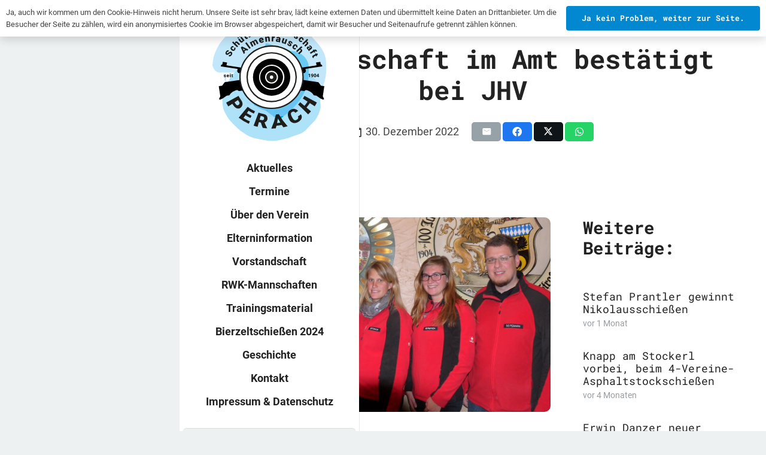

--- FILE ---
content_type: text/html; charset=UTF-8
request_url: https://www.sgperach.de/vorstandschaft-im-amt-bestaetigt-bei-jhv/
body_size: 16026
content:
<!DOCTYPE HTML>
<html lang="de">
<head>
	<meta charset="UTF-8">
	<meta name='robots' content='index, follow, max-image-preview:large, max-snippet:-1, max-video-preview:-1' />
	<style>img:is([sizes="auto" i], [sizes^="auto," i]) { contain-intrinsic-size: 3000px 1500px }</style>
	
	<!-- This site is optimized with the Yoast SEO plugin v26.5 - https://yoast.com/wordpress/plugins/seo/ -->
	<title>Vorstandschaft im Amt bestätigt bei JHV &#8902; Schützengesellschaft Almenrausch Perach</title>
	<link rel="canonical" href="https://www.sgperach.de/vorstandschaft-im-amt-bestaetigt-bei-jhv/" />
	<meta property="og:locale" content="de_DE" />
	<meta property="og:type" content="article" />
	<meta property="og:title" content="Vorstandschaft im Amt bestätigt bei JHV &#8902; Schützengesellschaft Almenrausch Perach" />
	<meta property="og:description" content="Bei der Jahreshauptversammlung 2022 wurde die bestehende Vorstandschaft bei den Neuwahlen im Amt bestätigt. Die Jahreshauptversammlung warf zuerst beim Bericht des Schützenmeisters Burgthaler einen Blick zurück auf das vergangene Jahr. Nach dem Ende der Beschränkungen im März konnte mit dem Königsschießen die Saison 2021-22 beendet werden. Im Sommer folgten zahlreiche Termine mit dem Höhepunkt GETV-Jubiläum..." />
	<meta property="og:url" content="https://www.sgperach.de/vorstandschaft-im-amt-bestaetigt-bei-jhv/" />
	<meta property="og:site_name" content="Schützengesellschaft Almenrausch Perach" />
	<meta property="article:publisher" content="https://www.facebook.com/sgperach/" />
	<meta property="article:published_time" content="2022-12-30T12:44:57+00:00" />
	<meta property="og:image" content="https://www.sgperach.de/wp-content/uploads/2019/03/P1130164.jpg" />
	<meta property="og:image:width" content="1200" />
	<meta property="og:image:height" content="677" />
	<meta property="og:image:type" content="image/jpeg" />
	<meta name="author" content="burgthaler" />
	<meta name="twitter:card" content="summary_large_image" />
	<meta name="twitter:label1" content="Verfasst von" />
	<meta name="twitter:data1" content="burgthaler" />
	<meta name="twitter:label2" content="Geschätzte Lesezeit" />
	<meta name="twitter:data2" content="1 Minute" />
	<script type="application/ld+json" class="yoast-schema-graph">{"@context":"https://schema.org","@graph":[{"@type":"Article","@id":"https://www.sgperach.de/vorstandschaft-im-amt-bestaetigt-bei-jhv/#article","isPartOf":{"@id":"https://www.sgperach.de/vorstandschaft-im-amt-bestaetigt-bei-jhv/"},"author":{"name":"burgthaler","@id":"https://www.sgperach.de/#/schema/person/bade102a6f2cec27f31bec5afb22657f"},"headline":"Vorstandschaft im Amt bestätigt bei JHV","datePublished":"2022-12-30T12:44:57+00:00","mainEntityOfPage":{"@id":"https://www.sgperach.de/vorstandschaft-im-amt-bestaetigt-bei-jhv/"},"wordCount":214,"publisher":{"@id":"https://www.sgperach.de/#organization"},"image":{"@id":"https://www.sgperach.de/vorstandschaft-im-amt-bestaetigt-bei-jhv/#primaryimage"},"thumbnailUrl":"https://www.sgperach.de/wp-content/uploads/2019/03/P1130164.jpg","articleSection":["2022","JHV"],"inLanguage":"de"},{"@type":"WebPage","@id":"https://www.sgperach.de/vorstandschaft-im-amt-bestaetigt-bei-jhv/","url":"https://www.sgperach.de/vorstandschaft-im-amt-bestaetigt-bei-jhv/","name":"Vorstandschaft im Amt bestätigt bei JHV &#8902; Schützengesellschaft Almenrausch Perach","isPartOf":{"@id":"https://www.sgperach.de/#website"},"primaryImageOfPage":{"@id":"https://www.sgperach.de/vorstandschaft-im-amt-bestaetigt-bei-jhv/#primaryimage"},"image":{"@id":"https://www.sgperach.de/vorstandschaft-im-amt-bestaetigt-bei-jhv/#primaryimage"},"thumbnailUrl":"https://www.sgperach.de/wp-content/uploads/2019/03/P1130164.jpg","datePublished":"2022-12-30T12:44:57+00:00","breadcrumb":{"@id":"https://www.sgperach.de/vorstandschaft-im-amt-bestaetigt-bei-jhv/#breadcrumb"},"inLanguage":"de","potentialAction":[{"@type":"ReadAction","target":["https://www.sgperach.de/vorstandschaft-im-amt-bestaetigt-bei-jhv/"]}]},{"@type":"ImageObject","inLanguage":"de","@id":"https://www.sgperach.de/vorstandschaft-im-amt-bestaetigt-bei-jhv/#primaryimage","url":"https://www.sgperach.de/wp-content/uploads/2019/03/P1130164.jpg","contentUrl":"https://www.sgperach.de/wp-content/uploads/2019/03/P1130164.jpg","width":1200,"height":677},{"@type":"BreadcrumbList","@id":"https://www.sgperach.de/vorstandschaft-im-amt-bestaetigt-bei-jhv/#breadcrumb","itemListElement":[{"@type":"ListItem","position":1,"name":"Startseite","item":"https://www.sgperach.de/"},{"@type":"ListItem","position":2,"name":"Vorstandschaft im Amt bestätigt bei JHV"}]},{"@type":"WebSite","@id":"https://www.sgperach.de/#website","url":"https://www.sgperach.de/","name":"Schützengesellschaft Almenrausch Perach","description":"Sportschützen in der Gemeinde Ainring - Luftgewehr, Luftpistole, Lichtgewehr, Biathlon","publisher":{"@id":"https://www.sgperach.de/#organization"},"alternateName":"Sportschützen mit Luftgewehr und Luftpistole in der Gemeinde Ainring","potentialAction":[{"@type":"SearchAction","target":{"@type":"EntryPoint","urlTemplate":"https://www.sgperach.de/?s={search_term_string}"},"query-input":{"@type":"PropertyValueSpecification","valueRequired":true,"valueName":"search_term_string"}}],"inLanguage":"de"},{"@type":"Organization","@id":"https://www.sgperach.de/#organization","name":"Schützengesellschaft Almenrausch Perach e.V.","url":"https://www.sgperach.de/","logo":{"@type":"ImageObject","inLanguage":"de","@id":"https://www.sgperach.de/#/schema/logo/image/","url":"https://www.sgperach.de/wp-content/uploads/2016/09/logo_2016_blau.png","contentUrl":"https://www.sgperach.de/wp-content/uploads/2016/09/logo_2016_blau.png","width":1897,"height":2000,"caption":"Schützengesellschaft Almenrausch Perach e.V."},"image":{"@id":"https://www.sgperach.de/#/schema/logo/image/"},"sameAs":["https://www.facebook.com/sgperach/"]},{"@type":"Person","@id":"https://www.sgperach.de/#/schema/person/bade102a6f2cec27f31bec5afb22657f","name":"burgthaler","image":{"@type":"ImageObject","inLanguage":"de","@id":"https://www.sgperach.de/#/schema/person/image/","url":"https://secure.gravatar.com/avatar/ef830a6d75c9d7b96afdf650c5000dd8?s=96&d=mm&r=g","contentUrl":"https://secure.gravatar.com/avatar/ef830a6d75c9d7b96afdf650c5000dd8?s=96&d=mm&r=g","caption":"burgthaler"}}]}</script>
	<!-- / Yoast SEO plugin. -->


<link rel='dns-prefetch' href='//www.sgperach.de' />
<link rel="alternate" type="application/rss+xml" title="Schützengesellschaft Almenrausch Perach &raquo; Feed" href="https://www.sgperach.de/feed/" />
<link rel="alternate" type="application/rss+xml" title="Schützengesellschaft Almenrausch Perach &raquo; Kommentar-Feed" href="https://www.sgperach.de/comments/feed/" />
<link rel="alternate" type="application/rss+xml" title="Schützengesellschaft Almenrausch Perach &raquo; Vorstandschaft im Amt bestätigt bei JHV-Kommentar-Feed" href="https://www.sgperach.de/vorstandschaft-im-amt-bestaetigt-bei-jhv/feed/" />
<link rel="canonical" href="https://www.sgperach.de/vorstandschaft-im-amt-bestaetigt-bei-jhv/" />
<meta name="viewport" content="width=device-width, initial-scale=1">
<meta name="theme-color" content="#222222">
<meta property="og:title" content="Vorstandschaft im Amt bestätigt bei JHV &#8902; Schützengesellschaft Almenrausch Perach">
<meta property="og:url" content="https://www.sgperach.de/vorstandschaft-im-amt-bestaetigt-bei-jhv">
<meta property="og:locale" content="de_DE">
<meta property="og:site_name" content="Schützengesellschaft Almenrausch Perach">
<meta property="og:type" content="article">
<meta property="og:image" content="https://www.sgperach.de/wp-content/uploads/2019/03/P1130164.jpg" itemprop="image">
<link rel="preload" href="https://www.sgperach.de/wp-content/uploads/2023/09/roboto-mono-v22-latin-regular.woff2" as="font" type="font/woff2" crossorigin><link rel="preload" href="https://www.sgperach.de/wp-content/uploads/2023/09/roboto-mono-v22-latin-700.woff2" as="font" type="font/woff2" crossorigin><link rel="preload" href="https://www.sgperach.de/wp-content/uploads/2023/09/roboto-v30-latin-regular.woff2" as="font" type="font/woff2" crossorigin><link rel="preload" href="https://www.sgperach.de/wp-content/uploads/2023/09/roboto-v30-latin-700.woff2" as="font" type="font/woff2" crossorigin><script>
window._wpemojiSettings = {"baseUrl":"https:\/\/s.w.org\/images\/core\/emoji\/15.0.3\/72x72\/","ext":".png","svgUrl":"https:\/\/s.w.org\/images\/core\/emoji\/15.0.3\/svg\/","svgExt":".svg","source":{"concatemoji":"https:\/\/www.sgperach.de\/wp-includes\/js\/wp-emoji-release.min.js?ver=6.7.4"}};
/*! This file is auto-generated */
!function(i,n){var o,s,e;function c(e){try{var t={supportTests:e,timestamp:(new Date).valueOf()};sessionStorage.setItem(o,JSON.stringify(t))}catch(e){}}function p(e,t,n){e.clearRect(0,0,e.canvas.width,e.canvas.height),e.fillText(t,0,0);var t=new Uint32Array(e.getImageData(0,0,e.canvas.width,e.canvas.height).data),r=(e.clearRect(0,0,e.canvas.width,e.canvas.height),e.fillText(n,0,0),new Uint32Array(e.getImageData(0,0,e.canvas.width,e.canvas.height).data));return t.every(function(e,t){return e===r[t]})}function u(e,t,n){switch(t){case"flag":return n(e,"\ud83c\udff3\ufe0f\u200d\u26a7\ufe0f","\ud83c\udff3\ufe0f\u200b\u26a7\ufe0f")?!1:!n(e,"\ud83c\uddfa\ud83c\uddf3","\ud83c\uddfa\u200b\ud83c\uddf3")&&!n(e,"\ud83c\udff4\udb40\udc67\udb40\udc62\udb40\udc65\udb40\udc6e\udb40\udc67\udb40\udc7f","\ud83c\udff4\u200b\udb40\udc67\u200b\udb40\udc62\u200b\udb40\udc65\u200b\udb40\udc6e\u200b\udb40\udc67\u200b\udb40\udc7f");case"emoji":return!n(e,"\ud83d\udc26\u200d\u2b1b","\ud83d\udc26\u200b\u2b1b")}return!1}function f(e,t,n){var r="undefined"!=typeof WorkerGlobalScope&&self instanceof WorkerGlobalScope?new OffscreenCanvas(300,150):i.createElement("canvas"),a=r.getContext("2d",{willReadFrequently:!0}),o=(a.textBaseline="top",a.font="600 32px Arial",{});return e.forEach(function(e){o[e]=t(a,e,n)}),o}function t(e){var t=i.createElement("script");t.src=e,t.defer=!0,i.head.appendChild(t)}"undefined"!=typeof Promise&&(o="wpEmojiSettingsSupports",s=["flag","emoji"],n.supports={everything:!0,everythingExceptFlag:!0},e=new Promise(function(e){i.addEventListener("DOMContentLoaded",e,{once:!0})}),new Promise(function(t){var n=function(){try{var e=JSON.parse(sessionStorage.getItem(o));if("object"==typeof e&&"number"==typeof e.timestamp&&(new Date).valueOf()<e.timestamp+604800&&"object"==typeof e.supportTests)return e.supportTests}catch(e){}return null}();if(!n){if("undefined"!=typeof Worker&&"undefined"!=typeof OffscreenCanvas&&"undefined"!=typeof URL&&URL.createObjectURL&&"undefined"!=typeof Blob)try{var e="postMessage("+f.toString()+"("+[JSON.stringify(s),u.toString(),p.toString()].join(",")+"));",r=new Blob([e],{type:"text/javascript"}),a=new Worker(URL.createObjectURL(r),{name:"wpTestEmojiSupports"});return void(a.onmessage=function(e){c(n=e.data),a.terminate(),t(n)})}catch(e){}c(n=f(s,u,p))}t(n)}).then(function(e){for(var t in e)n.supports[t]=e[t],n.supports.everything=n.supports.everything&&n.supports[t],"flag"!==t&&(n.supports.everythingExceptFlag=n.supports.everythingExceptFlag&&n.supports[t]);n.supports.everythingExceptFlag=n.supports.everythingExceptFlag&&!n.supports.flag,n.DOMReady=!1,n.readyCallback=function(){n.DOMReady=!0}}).then(function(){return e}).then(function(){var e;n.supports.everything||(n.readyCallback(),(e=n.source||{}).concatemoji?t(e.concatemoji):e.wpemoji&&e.twemoji&&(t(e.twemoji),t(e.wpemoji)))}))}((window,document),window._wpemojiSettings);
</script>
<link rel='stylesheet' id='wpfd-wpbakery-style-css' href='https://www.sgperach.de/wp-content/plugins/wp-file-download/app/includes/wpbakery/assets/css/wpbakery.css?ver=6.1.7' media='all' />
<style id='wp-emoji-styles-inline-css'>

	img.wp-smiley, img.emoji {
		display: inline !important;
		border: none !important;
		box-shadow: none !important;
		height: 1em !important;
		width: 1em !important;
		margin: 0 0.07em !important;
		vertical-align: -0.1em !important;
		background: none !important;
		padding: 0 !important;
	}
</style>
<link rel='stylesheet' id='dashicons-css' href='https://www.sgperach.de/wp-includes/css/dashicons.min.css?ver=6.7.4' media='all' />
<link rel='stylesheet' id='us-theme-css' href='https://www.sgperach.de/wp-content/uploads/us-assets/www.sgperach.de.css?ver=27308ffb' media='all' />
<script></script><link rel="https://api.w.org/" href="https://www.sgperach.de/wp-json/" /><link rel="alternate" title="JSON" type="application/json" href="https://www.sgperach.de/wp-json/wp/v2/posts/2662" /><link rel="EditURI" type="application/rsd+xml" title="RSD" href="https://www.sgperach.de/xmlrpc.php?rsd" />
<meta name="generator" content="WordPress 6.7.4" />
<link rel='shortlink' href='https://www.sgperach.de/?p=2662' />
<link rel="alternate" title="oEmbed (JSON)" type="application/json+oembed" href="https://www.sgperach.de/wp-json/oembed/1.0/embed?url=https%3A%2F%2Fwww.sgperach.de%2Fvorstandschaft-im-amt-bestaetigt-bei-jhv%2F" />
<link rel="alternate" title="oEmbed (XML)" type="text/xml+oembed" href="https://www.sgperach.de/wp-json/oembed/1.0/embed?url=https%3A%2F%2Fwww.sgperach.de%2Fvorstandschaft-im-amt-bestaetigt-bei-jhv%2F&#038;format=xml" />
		<script id="us_add_no_touch">
			if ( ! /Android|webOS|iPhone|iPad|iPod|BlackBerry|IEMobile|Opera Mini/i.test( navigator.userAgent ) ) {
				document.documentElement.classList.add( "no-touch" );
			}
		</script>
				<script id="us_color_scheme_switch_class">
			if ( document.cookie.includes( "us_color_scheme_switch_is_on=true" ) ) {
				document.documentElement.classList.add( "us-color-scheme-on" );
			}
		</script>
		<meta name="generator" content="Powered by WPBakery Page Builder - drag and drop page builder for WordPress."/>
<link rel="icon" href="https://www.sgperach.de/wp-content/uploads/2023/09/sgp-logo-blau.svg" sizes="32x32" />
<link rel="icon" href="https://www.sgperach.de/wp-content/uploads/2023/09/sgp-logo-blau.svg" sizes="192x192" />
<link rel="apple-touch-icon" href="https://www.sgperach.de/wp-content/uploads/2023/09/sgp-logo-blau.svg" />
<meta name="msapplication-TileImage" content="https://www.sgperach.de/wp-content/uploads/2023/09/sgp-logo-blau.svg" />
<noscript><style> .wpb_animate_when_almost_visible { opacity: 1; }</style></noscript>		<style id="us-icon-fonts">@font-face{font-display:swap;font-style:normal;font-family:"fontawesome";font-weight:900;src:url("https://www.sgperach.de/wp-content/themes/Zephyr/fonts/fa-solid-900.woff2?ver=8.41") format("woff2")}.fas{font-family:"fontawesome";font-weight:900}@font-face{font-display:swap;font-style:normal;font-family:"fontawesome";font-weight:400;src:url("https://www.sgperach.de/wp-content/themes/Zephyr/fonts/fa-regular-400.woff2?ver=8.41") format("woff2")}.far{font-family:"fontawesome";font-weight:400}@font-face{font-display:swap;font-style:normal;font-family:"Font Awesome 5 Brands";font-weight:400;src:url("https://www.sgperach.de/wp-content/themes/Zephyr/fonts/fa-brands-400.woff2?ver=8.41") format("woff2")}.fab{font-family:"Font Awesome 5 Brands";font-weight:400}@font-face{font-display:block;font-style:normal;font-family:"Material Icons";font-weight:400;src:url("https://www.sgperach.de/wp-content/themes/Zephyr/fonts/material-icons.woff2?ver=8.41") format("woff2")}.material-icons{font-family:"Material Icons";font-weight:400}</style>
				<style id="us-current-header-css"> .l-subheader.at_middle,.l-subheader.at_middle .w-dropdown-list,.l-subheader.at_middle .type_mobile .w-nav-list.level_1{background:var(--color-content-bg);color:var(--color-content-heading)}.no-touch .l-subheader.at_middle a:hover,.no-touch .l-header.bg_transparent .l-subheader.at_middle .w-dropdown.opened a:hover{color:var(--color-header-middle-text-hover)}.l-header.bg_transparent:not(.sticky) .l-subheader.at_middle{background:var(--color-header-transparent-bg);color:var(--color-header-transparent-text)}.no-touch .l-header.bg_transparent:not(.sticky) .at_middle .w-cart-link:hover,.no-touch .l-header.bg_transparent:not(.sticky) .at_middle .w-text a:hover,.no-touch .l-header.bg_transparent:not(.sticky) .at_middle .w-html a:hover,.no-touch .l-header.bg_transparent:not(.sticky) .at_middle .w-nav>a:hover,.no-touch .l-header.bg_transparent:not(.sticky) .at_middle .w-menu a:hover,.no-touch .l-header.bg_transparent:not(.sticky) .at_middle .w-search>a:hover,.no-touch .l-header.bg_transparent:not(.sticky) .at_middle .w-socials.shape_none.color_text a:hover,.no-touch .l-header.bg_transparent:not(.sticky) .at_middle .w-socials.shape_none.color_link a:hover,.no-touch .l-header.bg_transparent:not(.sticky) .at_middle .w-dropdown a:hover,.no-touch .l-header.bg_transparent:not(.sticky) .at_middle .type_desktop .menu-item.level_1.opened>a,.no-touch .l-header.bg_transparent:not(.sticky) .at_middle .type_desktop .menu-item.level_1:hover>a{color:var(--color-header-transparent-text-hover)}.header_ver .l-header{background:var(--color-content-bg);color:var(--color-content-heading)}@media (min-width:1201px){.hidden_for_default{display:none!important}.l-subheader.at_top{display:none}.l-subheader.at_bottom{display:none}.l-header{position:fixed;inset-inline-start:var(--site-outline-width,0);min-height:100vh;z-index:111;width:var(--header-width,auto)}.l-header:not(.scrollable){display:flex;flex-direction:column;height:100%;top:var(--site-outline-width,0)!important}.l-header[style*="absolute"]{inset-inline-start:0!important}.l-subheader{flex-shrink:0;padding-left:0!important;padding-right:0!important}.l-subheader.at_middle{flex-grow:10}.l-subheader-h{width:100%}.l-subheader-cell{text-align:center;flex-direction:column}.l-subheader.at_top .l-subheader-cell>*,.l-subheader.at_bottom .l-subheader-cell>*{margin-bottom:0.7rem}.l-subheader.at_top .l-subheader-cell>*:first-child,.l-subheader.at_bottom .l-subheader-cell>*:first-child{margin-top:0.7rem}.l-subheader.at_middle .l-subheader-cell>*{margin-bottom:1.4rem}.l-subheader.at_middle .l-subheader-cell>*:first-child{margin-top:1.4rem}.rtl .l-header.align_left .l-subheader-cell{align-items:flex-end}.rtl .l-header.align_right .l-subheader-cell{align-items:flex-start}body.header-show{overflow:hidden}.w-header-overlay{display:none;position:fixed;z-index:101;top:0;left:0;right:0;bottom:0;visibility:hidden;pointer-events:none;background:rgba(0,0,0,0);transition:all 0.3s}.header-show .w-header-overlay{visibility:visible;pointer-events:auto;background:rgba(0,0,0,0.75)}.w-header-show{display:none;position:fixed;z-index:102;top:calc( var(--site-outline-width,0px) + var(--wp-admin--admin-bar--height,0px) );inset-inline-end:var(--site-outline-width,0);text-align:center;background:rgba(0,0,0,0.3);color:#fff!important;opacity:1;line-height:50px; height:50px; width:50px; margin:15px; padding:0;font-size:1.4rem;border-radius:0.3rem}.w-header-show:before{content:'\f0c9';font-family:fontawesome;font-weight:400;vertical-align:top}.header-show .w-header-show{opacity:0}.w-header-show span{display:none;margin-left:0.5rem}.l-header.shadow_thin{box-shadow:1px 0 0 rgba(0,0,0,0.08)}.rtl .l-header.shadow_thin{box-shadow:-1px 0 0 rgba(0,0,0,0.08)}.l-header.shadow_wide{box-shadow:5px 0 15px rgba(0,0,0,.15)}.rtl .l-header.shadow_wide{box-shadow:-5px 0 15px rgba(0,0,0,.15)}.l-header,.w-nav.type_mobile.m_layout_panel .w-nav-list.level_1{max-width:calc(100vw - 70px)}.w-image img.for_transparent{display:none}.l-subheader.at_middle .w-dropdown-list,.l-subheader.at_bottom .w-dropdown-list{top:auto;bottom:-0.4em;padding-top:0.4em;padding-bottom:2.4em}.l-subheader-cell>.w-cart{margin-left:0.6rem;margin-right:0.6rem}.w-cart-dropdown{display:none!important}:root{--header-width:300px}.l-body.header_ver{padding-inline-start:var(--header-width,0px);position:relative}.l-body:not(.rtl) .w-toplink.pos_left{left:calc( var(--header-width,0px) + var(--site-outline-width,0px) )}body.rtl .w-toplink.pos_right{right:calc( var(--header-width,0px) + var(--site-outline-width,0px) )}}@media (min-width:1025px) and (max-width:1200px){.hidden_for_laptops{display:none!important}.l-subheader.at_top{display:none}.l-subheader.at_bottom{display:none}.l-header{position:fixed;inset-inline-start:var(--site-outline-width,0);min-height:100vh;z-index:111;width:var(--header-width,auto)}.l-header:not(.scrollable){display:flex;flex-direction:column;height:100%;top:var(--site-outline-width,0)!important}.l-header[style*="absolute"]{inset-inline-start:0!important}.l-subheader{flex-shrink:0;padding-left:0!important;padding-right:0!important}.l-subheader.at_middle{flex-grow:10}.l-subheader-h{width:100%}.l-subheader-cell{text-align:center;flex-direction:column}.l-subheader.at_top .l-subheader-cell>*,.l-subheader.at_bottom .l-subheader-cell>*{margin-bottom:0.7rem}.l-subheader.at_top .l-subheader-cell>*:first-child,.l-subheader.at_bottom .l-subheader-cell>*:first-child{margin-top:0.7rem}.l-subheader.at_middle .l-subheader-cell>*{margin-bottom:1.4rem}.l-subheader.at_middle .l-subheader-cell>*:first-child{margin-top:1.4rem}.rtl .l-header.align_left .l-subheader-cell{align-items:flex-end}.rtl .l-header.align_right .l-subheader-cell{align-items:flex-start}body.header-show{overflow:hidden}.w-header-overlay{display:none;position:fixed;z-index:101;top:0;left:0;right:0;bottom:0;visibility:hidden;pointer-events:none;background:rgba(0,0,0,0);transition:all 0.3s}.header-show .w-header-overlay{visibility:visible;pointer-events:auto;background:rgba(0,0,0,0.75)}.w-header-show{display:none;position:fixed;z-index:102;top:calc( var(--site-outline-width,0px) + var(--wp-admin--admin-bar--height,0px) );inset-inline-end:var(--site-outline-width,0);text-align:center;background:rgba(0,0,0,0.3);color:#fff!important;opacity:1;line-height:50px; height:50px; width:50px; margin:15px; padding:0;font-size:1.4rem;border-radius:0.3rem}.w-header-show:before{content:'\f0c9';font-family:fontawesome;font-weight:400;vertical-align:top}.header-show .w-header-show{opacity:0}.w-header-show span{display:none;margin-left:0.5rem}.l-header.shadow_thin{box-shadow:1px 0 0 rgba(0,0,0,0.08)}.rtl .l-header.shadow_thin{box-shadow:-1px 0 0 rgba(0,0,0,0.08)}.l-header.shadow_wide{box-shadow:5px 0 15px rgba(0,0,0,.15)}.rtl .l-header.shadow_wide{box-shadow:-5px 0 15px rgba(0,0,0,.15)}.l-header,.w-nav.type_mobile.m_layout_panel .w-nav-list.level_1{max-width:calc(100vw - 70px)}.w-image img.for_transparent{display:none}.l-subheader.at_middle .w-dropdown-list,.l-subheader.at_bottom .w-dropdown-list{top:auto;bottom:-0.4em;padding-top:0.4em;padding-bottom:2.4em}.l-subheader-cell>.w-cart{margin-left:0.6rem;margin-right:0.6rem}.w-cart-dropdown{display:none!important}:root{--header-width:210px}.l-body.header_ver{padding-inline-start:var(--header-width,0px);position:relative}.l-body:not(.rtl) .w-toplink.pos_left{left:calc( var(--header-width,0px) + var(--site-outline-width,0px) )}body.rtl .w-toplink.pos_right{right:calc( var(--header-width,0px) + var(--site-outline-width,0px) )}}@media (min-width:576px) and (max-width:1024px){.hidden_for_tablets{display:none!important}.l-subheader.at_top{display:none}.l-subheader.at_bottom{display:none}.l-header{position:relative;z-index:111}.l-subheader{margin:0 auto}.l-subheader.width_full{padding-left:1.5rem;padding-right:1.5rem}.l-subheader-h{display:flex;align-items:center;position:relative;margin:0 auto;max-width:var(--site-content-width,1200px);height:inherit}.w-header-show{display:none}.l-header.pos_fixed{position:fixed;left:var(--site-outline-width,0);right:var(--site-outline-width,0)}.l-header.pos_fixed:not(.notransition) .l-subheader{transition-property:transform,background,box-shadow,line-height,height,visibility;transition-duration:.3s;transition-timing-function:cubic-bezier(.78,.13,.15,.86)}.headerinpos_bottom.sticky_first_section .l-header.pos_fixed{position:fixed!important}.header_hor .l-header.sticky_auto_hide{transition:margin .3s cubic-bezier(.78,.13,.15,.86) .1s}.header_hor .l-header.sticky_auto_hide.down{margin-top:calc(-1.1 * var(--header-sticky-height,0px) )}.l-header.bg_transparent:not(.sticky) .l-subheader{box-shadow:none!important;background:none}.l-header.bg_transparent~.l-main .l-section.width_full.height_auto:first-of-type>.l-section-h{padding-top:0!important;padding-bottom:0!important}.l-header.pos_static.bg_transparent{position:absolute;left:var(--site-outline-width,0);right:var(--site-outline-width,0)}.l-subheader.width_full .l-subheader-h{max-width:none!important}.l-header.shadow_thin .l-subheader.at_middle,.l-header.shadow_thin .l-subheader.at_bottom{box-shadow:0 1px 0 rgba(0,0,0,0.08)}.l-header.shadow_wide .l-subheader.at_middle,.l-header.shadow_wide .l-subheader.at_bottom{box-shadow:0 3px 5px -1px rgba(0,0,0,0.1),0 2px 1px -1px rgba(0,0,0,0.05)}.header_hor .l-subheader-cell>.w-cart{margin-left:0;margin-right:0}:root{--header-height:90px;--header-sticky-height:90px}.l-header:before{content:'90'}.l-header.sticky:before{content:'90'}.l-subheader.at_top{line-height:40px;height:40px;overflow:visible;visibility:visible}.l-header.sticky .l-subheader.at_top{line-height:40px;height:40px;overflow:visible;visibility:visible}.l-subheader.at_middle{line-height:90px;height:90px;overflow:visible;visibility:visible}.l-header.sticky .l-subheader.at_middle{line-height:90px;height:90px;overflow:visible;visibility:visible}.l-subheader.at_bottom{line-height:50px;height:50px;overflow:visible;visibility:visible}.l-header.sticky .l-subheader.at_bottom{line-height:50px;height:50px;overflow:visible;visibility:visible}}@media (max-width:575px){.hidden_for_mobiles{display:none!important}.l-subheader.at_top{display:none}.l-subheader.at_bottom{display:none}.l-header{position:relative;z-index:111}.l-subheader{margin:0 auto}.l-subheader.width_full{padding-left:1.5rem;padding-right:1.5rem}.l-subheader-h{display:flex;align-items:center;position:relative;margin:0 auto;max-width:var(--site-content-width,1200px);height:inherit}.w-header-show{display:none}.l-header.pos_fixed{position:fixed;left:var(--site-outline-width,0);right:var(--site-outline-width,0)}.l-header.pos_fixed:not(.notransition) .l-subheader{transition-property:transform,background,box-shadow,line-height,height,visibility;transition-duration:.3s;transition-timing-function:cubic-bezier(.78,.13,.15,.86)}.headerinpos_bottom.sticky_first_section .l-header.pos_fixed{position:fixed!important}.header_hor .l-header.sticky_auto_hide{transition:margin .3s cubic-bezier(.78,.13,.15,.86) .1s}.header_hor .l-header.sticky_auto_hide.down{margin-top:calc(-1.1 * var(--header-sticky-height,0px) )}.l-header.bg_transparent:not(.sticky) .l-subheader{box-shadow:none!important;background:none}.l-header.bg_transparent~.l-main .l-section.width_full.height_auto:first-of-type>.l-section-h{padding-top:0!important;padding-bottom:0!important}.l-header.pos_static.bg_transparent{position:absolute;left:var(--site-outline-width,0);right:var(--site-outline-width,0)}.l-subheader.width_full .l-subheader-h{max-width:none!important}.l-header.shadow_thin .l-subheader.at_middle,.l-header.shadow_thin .l-subheader.at_bottom{box-shadow:0 1px 0 rgba(0,0,0,0.08)}.l-header.shadow_wide .l-subheader.at_middle,.l-header.shadow_wide .l-subheader.at_bottom{box-shadow:0 3px 5px -1px rgba(0,0,0,0.1),0 2px 1px -1px rgba(0,0,0,0.05)}.header_hor .l-subheader-cell>.w-cart{margin-left:0;margin-right:0}:root{--header-height:80px;--header-sticky-height:80px}.l-header:before{content:'80'}.l-header.sticky:before{content:'80'}.l-subheader.at_top{line-height:40px;height:40px;overflow:visible;visibility:visible}.l-header.sticky .l-subheader.at_top{line-height:40px;height:40px;overflow:visible;visibility:visible}.l-subheader.at_middle{line-height:80px;height:80px;overflow:visible;visibility:visible}.l-header.sticky .l-subheader.at_middle{line-height:80px;height:80px;overflow:visible;visibility:visible}.l-subheader.at_bottom{line-height:50px;height:50px;overflow:visible;visibility:visible}.l-header.sticky .l-subheader.at_bottom{line-height:50px;height:50px;overflow:visible;visibility:visible}}@media (min-width:1201px){.ush_image_1{height:200px!important}.l-header.sticky .ush_image_1{height:200px!important}}@media (min-width:1025px) and (max-width:1200px){.ush_image_1{height:140px!important}.l-header.sticky .ush_image_1{height:140px!important}}@media (min-width:576px) and (max-width:1024px){.ush_image_1{height:80px!important}.l-header.sticky .ush_image_1{height:80px!important}}@media (max-width:575px){.ush_image_1{height:70px!important}.l-header.sticky .ush_image_1{height:70px!important}}@media (min-width:1201px){.ush_image_2{height:150px!important}.l-header.sticky .ush_image_2{height:150px!important}}@media (min-width:1025px) and (max-width:1200px){.ush_image_2{height:100px!important}.l-header.sticky .ush_image_2{height:100px!important}}@media (min-width:576px) and (max-width:1024px){.ush_image_2{height:25px!important}.l-header.sticky .ush_image_2{height:25px!important}}@media (max-width:575px){.ush_image_2{height:20px!important}.l-header.sticky .ush_image_2{height:20px!important}}.header_hor .ush_menu_1.type_desktop .menu-item.level_1>a:not(.w-btn){padding-left:0.5em;padding-right:0.5em}.header_hor .ush_menu_1.type_desktop .menu-item.level_1>a.w-btn{margin-left:0.5em;margin-right:0.5em}.header_hor .ush_menu_1.type_desktop.align-edges>.w-nav-list.level_1{margin-left:-0.5em;margin-right:-0.5em}.header_ver .ush_menu_1.type_desktop .menu-item.level_1>a:not(.w-btn){padding-top:0.5em;padding-bottom:0.5em}.header_ver .ush_menu_1.type_desktop .menu-item.level_1>a.w-btn{margin-top:0.5em;margin-bottom:0.5em}.ush_menu_1.type_desktop .menu-item:not(.level_1){font-size:1rem}.ush_menu_1.type_mobile .w-nav-anchor.level_1,.ush_menu_1.type_mobile .w-nav-anchor.level_1 + .w-nav-arrow{font-size:1.1rem}.ush_menu_1.type_mobile .w-nav-anchor:not(.level_1),.ush_menu_1.type_mobile .w-nav-anchor:not(.level_1) + .w-nav-arrow{font-size:0.9rem}@media (min-width:1201px){.ush_menu_1 .w-nav-icon{--icon-size:36px;--icon-size-int:36}}@media (min-width:1025px) and (max-width:1200px){.ush_menu_1 .w-nav-icon{--icon-size:32px;--icon-size-int:32}}@media (min-width:576px) and (max-width:1024px){.ush_menu_1 .w-nav-icon{--icon-size:28px;--icon-size-int:28}}@media (max-width:575px){.ush_menu_1 .w-nav-icon{--icon-size:24px;--icon-size-int:24}}@media screen and (max-width:1024px){.w-nav.ush_menu_1>.w-nav-list.level_1{display:none}.ush_menu_1 .w-nav-control{display:flex}}.no-touch .ush_menu_1 .w-nav-item.level_1.opened>a:not(.w-btn),.no-touch .ush_menu_1 .w-nav-item.level_1:hover>a:not(.w-btn){background:transparent;color:var(--color-header-middle-text-hover)}.ush_menu_1 .w-nav-item.level_1.current-menu-item>a:not(.w-btn),.ush_menu_1 .w-nav-item.level_1.current-menu-ancestor>a:not(.w-btn),.ush_menu_1 .w-nav-item.level_1.current-page-ancestor>a:not(.w-btn){background:transparent;color:var(--color-header-middle-text-hover)}.l-header.bg_transparent:not(.sticky) .ush_menu_1.type_desktop .w-nav-item.level_1.current-menu-item>a:not(.w-btn),.l-header.bg_transparent:not(.sticky) .ush_menu_1.type_desktop .w-nav-item.level_1.current-menu-ancestor>a:not(.w-btn),.l-header.bg_transparent:not(.sticky) .ush_menu_1.type_desktop .w-nav-item.level_1.current-page-ancestor>a:not(.w-btn){background:transparent;color:var(--color-header-transparent-text-hover)}.ush_menu_1 .w-nav-list:not(.level_1){background:var(--color-header-middle-bg);color:var(--color-header-middle-text)}.no-touch .ush_menu_1 .w-nav-item:not(.level_1)>a:focus,.no-touch .ush_menu_1 .w-nav-item:not(.level_1):hover>a{background:transparent;color:var(--color-header-middle-text-hover)}.ush_menu_1 .w-nav-item:not(.level_1).current-menu-item>a,.ush_menu_1 .w-nav-item:not(.level_1).current-menu-ancestor>a,.ush_menu_1 .w-nav-item:not(.level_1).current-page-ancestor>a{background:transparent;color:var(--color-header-middle-text-hover)}@media (min-width:1201px){.ush_search_1.layout_simple{max-width:250px}.ush_search_1.layout_modern.active{width:250px}.ush_search_1{font-size:18px}}@media (min-width:1025px) and (max-width:1200px){.ush_search_1.layout_simple{max-width:190px}.ush_search_1.layout_modern.active{width:190px}.ush_search_1{font-size:24px}}@media (min-width:576px) and (max-width:1024px){.ush_search_1.layout_simple{max-width:190px}.ush_search_1.layout_modern.active{width:190px}.ush_search_1{font-size:22px}}@media (max-width:575px){.ush_search_1{font-size:20px}}.ush_image_1{margin-top:5vh!important}.ush_menu_1{font-weight:700!important}.ush_btn_1{font-size:1.2rem!important}.ush_image_2{border-radius:0.3em!important;background:#ffffff!important}@media (min-width:1025px) and (max-width:1200px){.ush_image_1{margin-top:0!important}}@media (min-width:576px) and (max-width:1024px){.ush_image_1{margin-top:0!important}}@media (max-width:575px){.ush_image_1{margin-top:0!important}}</style>
		<style id="us-design-options-css">.us_custom_ea2be81a{font-size:0.9rem!important}.us_custom_9cf479d2{border-radius:10px!important}.us_custom_cf15d3f9{font-size:20px!important;line-height:1.6!important}.us_custom_e2da1c40{padding:2rem!important;background:var(--color-content-bg-alt)!important}</style></head>
<body class="post-template-default single single-post postid-2662 single-format-standard l-body Zephyr_8.41 us-core_8.41.1 header_ver headerinpos_top state_default wpb-js-composer js-comp-ver-8.0.1 vc_responsive" itemscope itemtype="https://schema.org/WebPage">

<div class="l-canvas type_wide">
	<header id="page-header" class="l-header pos_fixed shadow_thin bg_solid id_2804" itemscope itemtype="https://schema.org/WPHeader"><div class="l-subheader at_middle"><div class="l-subheader-h"><div class="l-subheader-cell at_left"><div class="w-image ush_image_1"><a href="/" aria-label="sgp-logo-blau" class="w-image-h"><img width="300" height="300" src="https://www.sgperach.de/wp-content/uploads/2023/09/sgp-logo-blau.svg" class="attachment-thumbnail size-thumbnail" alt="" loading="lazy" decoding="async" /></a></div><nav class="w-nav type_desktop ush_menu_1 height_full open_on_hover dropdown_height m_align_none m_layout_panel dropdown_shadow_wide m_effect_afr" itemscope itemtype="https://schema.org/SiteNavigationElement"><a class="w-nav-control" aria-label="Menü" aria-expanded="false" role="button" href="#"><div class="w-nav-icon style_hamburger_1" style="--icon-thickness:3px"><div></div></div></a><ul class="w-nav-list level_1 hide_for_mobiles hover_simple"><li id="menu-item-2832" class="menu-item menu-item-type-post_type menu-item-object-page w-nav-item level_1 menu-item-2832"><a class="w-nav-anchor level_1" href="https://www.sgperach.de/aktuelles/"><span class="w-nav-title">Aktuelles</span></a></li><li id="menu-item-583" class="menu-item menu-item-type-post_type menu-item-object-page w-nav-item level_1 menu-item-583"><a class="w-nav-anchor level_1" href="https://www.sgperach.de/termine/"><span class="w-nav-title">Termine</span></a></li><li id="menu-item-1683" class="menu-item menu-item-type-post_type menu-item-object-page w-nav-item level_1 menu-item-1683"><a class="w-nav-anchor level_1" href="https://www.sgperach.de/vereinsinfo/"><span class="w-nav-title">Über den Verein</span></a></li><li id="menu-item-2969" class="menu-item menu-item-type-post_type menu-item-object-page w-nav-item level_1 menu-item-2969"><a class="w-nav-anchor level_1" href="https://www.sgperach.de/elterninformation/"><span class="w-nav-title">Elterninformation</span></a></li><li id="menu-item-1256" class="menu-item menu-item-type-post_type menu-item-object-page w-nav-item level_1 menu-item-1256"><a class="w-nav-anchor level_1" href="https://www.sgperach.de/vorstandschaft/"><span class="w-nav-title">Vorstandschaft</span></a></li><li id="menu-item-1543" class="menu-item menu-item-type-post_type menu-item-object-page w-nav-item level_1 menu-item-1543"><a class="w-nav-anchor level_1" href="https://www.sgperach.de/mannschaften/"><span class="w-nav-title">RWK-Mannschaften</span></a></li><li id="menu-item-2992" class="menu-item menu-item-type-post_type menu-item-object-page w-nav-item level_1 menu-item-2992"><a class="w-nav-anchor level_1" href="https://www.sgperach.de/trainingsmaterial/"><span class="w-nav-title">Trainingsmaterial</span></a></li><li id="menu-item-4253" class="menu-item menu-item-type-post_type menu-item-object-page w-nav-item level_1 menu-item-4253"><a class="w-nav-anchor level_1" href="https://www.sgperach.de/bierzeltschiessen/"><span class="w-nav-title">Bierzeltschießen 2024</span></a></li><li id="menu-item-585" class="menu-item menu-item-type-post_type menu-item-object-page menu-item-has-children w-nav-item level_1 menu-item-585"><a class="w-nav-anchor level_1" aria-haspopup="menu" href="https://www.sgperach.de/geschichte/"><span class="w-nav-title">Geschichte</span><span class="w-nav-arrow" tabindex="0" role="button" aria-expanded="false" aria-label="Geschichte Menü"></span></a><ul class="w-nav-list level_2"><li id="menu-item-2902" class="menu-item menu-item-type-post_type menu-item-object-page w-nav-item level_2 menu-item-2902"><a class="w-nav-anchor level_2" href="https://www.sgperach.de/geschichte/"><span class="w-nav-title">Chronik</span></a></li><li id="menu-item-586" class="menu-item menu-item-type-post_type menu-item-object-page w-nav-item level_2 menu-item-586"><a class="w-nav-anchor level_2" href="https://www.sgperach.de/geschichte/schuetzenkoenige/"><span class="w-nav-title">Schützenkönige</span></a></li><li id="menu-item-587" class="menu-item menu-item-type-post_type menu-item-object-page w-nav-item level_2 menu-item-587"><a class="w-nav-anchor level_2" href="https://www.sgperach.de/geschichte/schuetzenmeister/"><span class="w-nav-title">Schützenmeister</span></a></li><li id="menu-item-1508" class="menu-item menu-item-type-post_type menu-item-object-page w-nav-item level_2 menu-item-1508"><a class="w-nav-anchor level_2" href="https://www.sgperach.de/geschichte/standumbau-2017/"><span class="w-nav-title">Standumbau 2017</span></a></li></ul></li><li id="menu-item-2979" class="menu-item menu-item-type-post_type menu-item-object-page w-nav-item level_1 menu-item-2979"><a class="w-nav-anchor level_1" href="https://www.sgperach.de/kontakt/"><span class="w-nav-title">Kontakt</span></a></li><li id="menu-item-1767" class="menu-item menu-item-type-post_type menu-item-object-page w-nav-item level_1 menu-item-1767"><a class="w-nav-anchor level_1" href="https://www.sgperach.de/impressum-datenschutz/"><span class="w-nav-title">Impressum &#038; Datenschutz</span></a></li><li class="w-nav-close"></li></ul><div class="w-nav-options hidden" onclick='return {&quot;mobileWidth&quot;:1025,&quot;mobileBehavior&quot;:1}'></div></nav><div class="w-search ush_search_1 elm_in_header us-field-style_1 layout_simple iconpos_right" style="--inputs-background:var(--color-content-bg-alt);--inputs-focus-background:var(--color-content-bg-alt);--inputs-text-color:var(--color-content-text);--inputs-focus-text-color:var(--color-content-text);"><a class="w-search-open" role="button" aria-label="Suchen" href="#"><i class="fas fa-search"></i></a><div class="w-search-form"><form class="w-form-row for_text" role="search" action="https://www.sgperach.de/" method="get"><div class="w-form-row-field"><input type="text" name="s" placeholder="Suchen" aria-label="Suchen" value/></div><button class="w-search-form-btn w-btn" type="submit" aria-label="Suchen"><i class="fas fa-search"></i></button><button aria-label="Schließen" class="w-search-close" type="button"></button></form></div></div></div><div class="l-subheader-cell at_center"></div><div class="l-subheader-cell at_right"></div></div></div><div class="l-subheader for_hidden hidden"></div></header><main id="page-content" class="l-main" itemprop="mainContentOfPage">
	<section class="l-section wpb_row height_medium"><div class="l-section-h i-cf"><div class="g-cols vc_row via_flex valign_top type_default stacking_default"><div class="vc_col-sm-12 wpb_column vc_column_container"><div class="vc_column-inner"><div class="wpb_wrapper"><h1 class="w-post-elm post_title align_center entry-title color_link_inherit">Vorstandschaft im Amt bestätigt bei JHV</h1><div class="w-hwrapper valign_middle wrap align_center" style="--hwrapper-gap:1.20rem"><time class="w-post-elm post_date entry-date published" datetime="2022-12-30T14:44:57+02:00" itemprop="datePublished"><i class="fad fa-calendar"></i>30. Dezember 2022</time><div class="w-sharing us_custom_ea2be81a type_solid align_none color_default"><div class="w-sharing-list"><a class="w-sharing-item email" href="mailto:?subject=Vorstandschaft+im+Amt+bestätigt+bei+JHV&amp;body=https://www.sgperach.de/vorstandschaft-im-amt-bestaetigt-bei-jhv/" title="E-Mail senden" aria-label="E-Mail senden"><i class="fas fa-envelope"></i></a><a class="w-sharing-item facebook" href="https://www.facebook.com/sharer/sharer.php?u=https://www.sgperach.de/vorstandschaft-im-amt-bestaetigt-bei-jhv/&amp;quote=Vorstandschaft+im+Amt+bestätigt+bei+JHV" title="Teile dies" aria-label="Teile dies" onclick="window.open(this.href, &quot;facebook&quot;, &quot;toolbar=0,width=900,height=500&quot;); return false;"><i class="fab fa-facebook"></i></a><a class="w-sharing-item twitter" href="https://twitter.com/intent/tweet?text=Vorstandschaft+im+Amt+bestätigt+bei+JHV&amp;url=https://www.sgperach.de/vorstandschaft-im-amt-bestaetigt-bei-jhv/" title="Teile dies" aria-label="Teile dies" onclick="window.open(this.href, &quot;twitter&quot;, &quot;toolbar=0,width=650,height=360&quot;); return false;"><i class="fab fa-x-twitter"><svg style="width:1em; margin-bottom:-.1em;" xmlns="http://www.w3.org/2000/svg" viewBox="0 0 512 512" role="presentation"><path fill="currentColor" d="M389.2 48h70.6L305.6 224.2 487 464H345L233.7 318.6 106.5 464H35.8L200.7 275.5 26.8 48H172.4L272.9 180.9 389.2 48zM364.4 421.8h39.1L151.1 88h-42L364.4 421.8z"/></svg></i></a><a class="w-sharing-item whatsapp" href="https://web.whatsapp.com/send?text=Vorstandschaft+im+Amt+bestätigt+bei+JHV https://www.sgperach.de/vorstandschaft-im-amt-bestaetigt-bei-jhv/" title="Teile dies" aria-label="Teile dies" onclick="window.open(this.href, &quot;whatsapp&quot;, &quot;toolbar=0,width=900,height=500&quot;); return false;"><i class="fab fa-whatsapp"></i></a></div></div></div><div class="w-separator size_medium"></div></div></div></div></div></div></section><section class="l-section wpb_row height_auto"><div class="l-section-h i-cf"><div class="g-cols vc_row via_flex valign_top type_default stacking_default"><div class="vc_col-sm-8 wpb_column vc_column_container"><div class="vc_column-inner"><div class="wpb_wrapper"><div class="w-post-elm post_image us_custom_9cf479d2 stretched"><a ref="magnificPopup" href="https://www.sgperach.de/wp-content/uploads/2019/03/P1130164.jpg" aria-label="Vorstandschaft im Amt bestätigt bei JHV"><img width="1200" height="677" src="https://www.sgperach.de/wp-content/uploads/2019/03/P1130164.jpg" class="attachment-full size-full wp-post-image" alt="" decoding="async" fetchpriority="high" srcset="https://www.sgperach.de/wp-content/uploads/2019/03/P1130164.jpg 1200w, https://www.sgperach.de/wp-content/uploads/2019/03/P1130164-300x169.jpg 300w, https://www.sgperach.de/wp-content/uploads/2019/03/P1130164-700x395.jpg 700w" sizes="(max-width: 1200px) 100vw, 1200px" /></a></div><div class="w-separator size_medium"></div><div class="w-post-elm post_content us_custom_cf15d3f9" itemprop="text"><p><strong>Bei der Jahreshauptversammlung 2022 wurde die bestehende Vorstandschaft bei den Neuwahlen im Amt bestätigt.</strong></p>
<p>Die Jahreshauptversammlung warf zuerst beim Bericht des Schützenmeisters Burgthaler einen Blick zurück auf das vergangene Jahr. Nach dem Ende der Beschränkungen im März konnte mit dem Königsschießen die Saison 2021-22 beendet werden. Im Sommer folgten zahlreiche Termine mit dem Höhepunkt GETV-Jubiläum und einem zünftigem Fest. Der Sportwartbericht in Vertretung von Stefan Prantler vorgetragen konnte eine erfolgreiche Geschichte erzählen. Vor allem die Jugend konnte sich enorm steigern und die laufende RWK-Runde verspricht viel gutes für die Rückrunde. Der Kassenbericht von Monika Poschner bescheinigte einen gesunden Haushalt und Kassenprüfer Werner Wieberger konnte eine ordnungsgemäße Buchhaltung bescheinigen.</p>
<p>Nach der Entlastung der Vorstandschaft waren Neuwahlen auf dem Programm. Die bewährte Mannschaft stellte sich erfreulicherweise wieder geschlossen zur Widerwahl und wurde von den anwesenden Mitgliedern auch einstimmig gewählt. Neu im Team durfte Hans Kern als Ausschussmitglied begrüßt werden.</p>
<table style="height: 583px;" width="604">
<tbody>
<tr>
<td><span style="font-weight: 400;">1. Schützenmeister</span></td>
<td><span style="font-weight: 400;">Burgthaler Markus</span></td>
</tr>
<tr>
<td><span style="font-weight: 400;">2. Schützenmeister</span></td>
<td><span style="font-weight: 400;">Prantler Stefan</span></td>
</tr>
<tr>
<td><span style="font-weight: 400;">Kassiererin</span></td>
<td><span style="font-weight: 400;">Poschner Monika</span></td>
</tr>
<tr>
<td><span style="font-weight: 400;">Schriftführerin</span></td>
<td><span style="font-weight: 400;">Mertl Nadine</span></td>
</tr>
<tr>
<td><span style="font-weight: 400;">Sportwart</span></td>
<td><span style="font-weight: 400;">Danzer Werner</span></td>
</tr>
<tr>
<td><b><i>Ausschussmitglieder</i></b></td>
<td><span style="font-weight: 400;">Danzer Katharina</span></td>
</tr>
<tr>
<td></td>
<td><span style="font-weight: 400;">Fritzenwenger Alois</span></td>
</tr>
<tr>
<td></td>
<td><span style="font-weight: 400;">Fundeis Markus</span></td>
</tr>
<tr>
<td></td>
<td><span style="font-weight: 400;">Geigl Martin</span></td>
</tr>
<tr>
<td></td>
<td><span style="font-weight: 400;">Geigl Rupert</span></td>
</tr>
<tr>
<td></td>
<td><span style="font-weight: 400;">Kern Hans</span></td>
</tr>
<tr>
<td></td>
<td><span style="font-weight: 400;">Mertl Nina</span></td>
</tr>
<tr>
<td><b><i>Kassenprüfer</i></b></td>
<td><span style="font-weight: 400;">Wieberger Werner</span></td>
</tr>
</tbody>
</table>
<p>&nbsp;</p>
<p>Das Archivbild dient zur Veranschaulichung 🙂</p>
</div><div class="w-separator size_small with_line width_default thick_1 style_solid color_border align_center"><div class="w-separator-h"></div></div><div class="w-separator size_custom" style="height:0.8rem"></div><div class="w-post-elm post_navigation us_custom_e2da1c40 layout_simple inv_false"><a class="post_navigation-item order_first to_prev" href="https://www.sgperach.de/erwin-danzer-gewinnt-das-silvesterschiessen/" title="Erwin Danzer gewinnt das Silvesterschießen"><div class="post_navigation-item-arrow"></div><div class="post_navigation-item-meta">Vorheriger Beitrag</div><div class="post_navigation-item-title"><span>Erwin Danzer gewinnt das Silvesterschießen</span></div></a><a class="post_navigation-item order_second to_next" href="https://www.sgperach.de/erstes-koenig-vortel-von-peter-mertl-mit-23-teilnehmern/" title="Erstes König-Vortel von Peter Mertl mit 23 Teilnehmern"><div class="post_navigation-item-arrow"></div><div class="post_navigation-item-meta">Nächster Beitrag</div><div class="post_navigation-item-title"><span>Erstes König-Vortel von Peter Mertl mit 23 Teilnehmern</span></div></a></div><div class="w-separator size_medium"></div></div></div></div><div class="vc_col-sm-4 wpb_column vc_column_container"><div class="vc_column-inner"><div class="wpb_wrapper"><div class="wpb_text_column"><div class="wpb_wrapper"><h3>Weitere Beiträge:</h3>
</div></div><div class="w-separator size_medium"></div><div class="w-grid us_grid type_grid layout_2917 cols_1 preload_style_spinner" id="us_grid_1" style="--columns:1;--gap:0.8rem;" data-filterable="true"><style>.layout_2917 .w-grid-item-h{}.layout_2917 .usg_post_title_1{font-size:1rem!important}.layout_2917 .usg_post_date_1{color:var(--color-content-faded)!important;font-size:0.8rem!important}</style><div class="w-grid-list">	<article class="w-grid-item size_1x1 post-4294 post type-post status-publish format-standard has-post-thumbnail hentry category-70" data-id="4294">
		<div class="w-grid-item-h">
						<h2 class="w-post-elm post_title usg_post_title_1 entry-title color_link_inherit"><a href="https://www.sgperach.de/stefan-prantler-gewinnt-nikolausschiessen/">Stefan Prantler gewinnt Nikolausschießen</a></h2><time class="w-post-elm post_date usg_post_date_1 has_text_color entry-date published" datetime="2025-12-13T13:03:52+02:00" title="13 Dezember 2025 um 13:03:52 +02:00 Uhr">vor 1 Monat</time>		</div>
			</article>
	<article class="w-grid-item size_1x1 post-4301 post type-post status-publish format-standard has-post-thumbnail hentry category-70" data-id="4301">
		<div class="w-grid-item-h">
						<h2 class="w-post-elm post_title usg_post_title_1 entry-title color_link_inherit"><a href="https://www.sgperach.de/knapp-am-stockerl-vorbei-beim-4-vereine-asphaltstockschiessen/">Knapp am Stockerl vorbei, beim 4-Vereine-Asphaltstockschießen</a></h2><time class="w-post-elm post_date usg_post_date_1 has_text_color entry-date published" datetime="2025-09-28T13:15:09+02:00" title="28 September 2025 um 13:15:09 +02:00 Uhr">vor 4 Monaten</time>		</div>
			</article>
	<article class="w-grid-item size_1x1 post-4272 post type-post status-publish format-standard has-post-thumbnail hentry category-70 category-endschiessen category-koenig" data-id="4272">
		<div class="w-grid-item-h">
						<h2 class="w-post-elm post_title usg_post_title_1 entry-title color_link_inherit"><a href="https://www.sgperach.de/erwin-danzer-neuer-schuetzenkoenig-viola-danzer-und-sophie-palmitessa-jugendkoeniginnen/">Erwin Danzer neuer Schützenkönig, Viola Danzer und Sophie Palmitessa Jugendköniginnen</a></h2><time class="w-post-elm post_date usg_post_date_1 has_text_color entry-date published" datetime="2025-04-13T10:28:03+02:00" title="13 April 2025 um 10:28:03 +02:00 Uhr">vor 9 Monaten</time>		</div>
			</article>
	<article class="w-grid-item size_1x1 post-4256 post type-post status-publish format-standard has-post-thumbnail hentry category-70" data-id="4256">
		<div class="w-grid-item-h">
						<h2 class="w-post-elm post_title usg_post_title_1 entry-title color_link_inherit"><a href="https://www.sgperach.de/lustiges-freundschaftsschiessen-mit-der-sg-tell-freilassing/">Lustiges Freundschaftsschießen mit der SG Tell Freilassing</a></h2><time class="w-post-elm post_date usg_post_date_1 has_text_color entry-date published" datetime="2025-03-01T18:21:39+02:00" title="1 März 2025 um 18:21:39 +02:00 Uhr">vor 11 Monaten</time>		</div>
			</article>
	<article class="w-grid-item size_1x1 post-4249 post type-post status-publish format-standard has-post-thumbnail hentry category-70" data-id="4249">
		<div class="w-grid-item-h">
						<h2 class="w-post-elm post_title usg_post_title_1 entry-title color_link_inherit"><a href="https://www.sgperach.de/auf-dem-stockerl-😆-platz-3-beim-eisstockschiessen/">Auf dem Stockerl &#x1f606; Platz 3 beim Eisstockschießen</a></h2><time class="w-post-elm post_date usg_post_date_1 has_text_color entry-date published" datetime="2025-01-20T16:37:16+02:00" title="20 Januar 2025 um 16:37:16 +02:00 Uhr">vor 12 Monaten</time>		</div>
			</article>
	<article class="w-grid-item size_1x1 post-4236 post type-post status-publish format-standard has-post-thumbnail hentry category-70 category-gau" data-id="4236">
		<div class="w-grid-item-h">
						<h2 class="w-post-elm post_title usg_post_title_1 entry-title color_link_inherit"><a href="https://www.sgperach.de/die-peracher-drei-koenige/">Die Peracher Drei Könige</a></h2><time class="w-post-elm post_date usg_post_date_1 has_text_color entry-date published" datetime="2025-01-12T20:56:12+02:00" title="12 Januar 2025 um 20:56:12 +02:00 Uhr">vor 1 Jahr</time>		</div>
			</article>
	<article class="w-grid-item size_1x1 post-4227 post type-post status-publish format-standard has-post-thumbnail hentry category-66" data-id="4227">
		<div class="w-grid-item-h">
						<h2 class="w-post-elm post_title usg_post_title_1 entry-title color_link_inherit"><a href="https://www.sgperach.de/34-teilnehmer-beim-nikolausschiessen-christine-rabacher-mit-der-gewinnernuss/">34 Teilnehmer beim Nikolausschießen. Christine Rabacher mit der Gewinnernuss!</a></h2><time class="w-post-elm post_date usg_post_date_1 has_text_color entry-date published" datetime="2024-12-17T21:02:42+02:00" title="17 Dezember 2024 um 21:02:42 +02:00 Uhr">vor 1 Jahr</time>		</div>
			</article>
	<article class="w-grid-item size_1x1 post-4224 post type-post status-publish format-standard has-post-thumbnail hentry category-66 category-geburtstag" data-id="4224">
		<div class="w-grid-item-h">
						<h2 class="w-post-elm post_title usg_post_title_1 entry-title color_link_inherit"><a href="https://www.sgperach.de/wir-gratulieren-anneliese-schmidtler-zum-80-geburtstag/">Wir gratulieren Anneliese Schmidtler zum 80. Geburtstag</a></h2><time class="w-post-elm post_date usg_post_date_1 has_text_color entry-date published" datetime="2024-12-04T19:21:19+02:00" title="4 Dezember 2024 um 19:21:19 +02:00 Uhr">vor 1 Jahr</time>		</div>
			</article>
	<article class="w-grid-item size_1x1 post-3535 post type-post status-publish format-standard has-post-thumbnail hentry category-66" data-id="3535">
		<div class="w-grid-item-h">
						<h2 class="w-post-elm post_title usg_post_title_1 entry-title color_link_inherit"><a href="https://www.sgperach.de/42-teilnehmer-beim-1-peracher-dorfschiessen/">42 Teilnehmer beim ersten Peracher Dorfschießen</a></h2><time class="w-post-elm post_date usg_post_date_1 has_text_color entry-date published" datetime="2024-11-24T10:54:33+02:00" title="24 November 2024 um 10:54:33 +02:00 Uhr">vor 1 Jahr</time>		</div>
			</article>
	<article class="w-grid-item size_1x1 post-3538 post type-post status-publish format-standard has-post-thumbnail hentry category-66 category-jugend" data-id="3538">
		<div class="w-grid-item-h">
						<h2 class="w-post-elm post_title usg_post_title_1 entry-title color_link_inherit"><a href="https://www.sgperach.de/feldkirchner-jungmusi-zu-besuch-bei-den-peracher-schuetzen/">Feldkirchner Jungmusi zu Besuch bei den Peracher Schützen</a></h2><time class="w-post-elm post_date usg_post_date_1 has_text_color entry-date published" datetime="2024-11-21T20:12:19+02:00" title="21 November 2024 um 20:12:19 +02:00 Uhr">vor 1 Jahr</time>		</div>
			</article>
	<article class="w-grid-item size_1x1 post-3552 post type-post status-publish format-standard has-post-thumbnail hentry category-66 category-anfangsschiessen" data-id="3552">
		<div class="w-grid-item-h">
						<h2 class="w-post-elm post_title usg_post_title_1 entry-title color_link_inherit"><a href="https://www.sgperach.de/nadine-mertl-gewinnt-geburtstagsscheibe-beim-anfangsschiessen/">Nadine Mertl gewinnt Geburtstagsscheibe beim Anfangsschießen</a></h2><time class="w-post-elm post_date usg_post_date_1 has_text_color entry-date published" datetime="2024-09-24T20:53:17+02:00" title="24 September 2024 um 20:53:17 +02:00 Uhr">vor 1 Jahr</time>		</div>
			</article>
	<article class="w-grid-item size_1x1 post-3527 post type-post status-publish format-standard has-post-thumbnail hentry category-66 category-feier category-marschieren category-sommer" data-id="3527">
		<div class="w-grid-item-h">
						<h2 class="w-post-elm post_title usg_post_title_1 entry-title color_link_inherit"><a href="https://www.sgperach.de/schuetzenfest-am-ulrichshoegl-gefeiert/">Schützenfest am Ulrichshögl gefeiert</a></h2><time class="w-post-elm post_date usg_post_date_1 has_text_color entry-date published" datetime="2024-09-10T10:49:11+02:00" title="10 September 2024 um 10:49:11 +02:00 Uhr">vor 1 Jahr</time>		</div>
			</article>
</div>	<div class="w-grid-preloader">
		<div class="g-preloader type_1">
			<div></div>
		</div>
	</div>
		<div class="w-grid-json hidden" onclick='return {&quot;action&quot;:&quot;us_ajax_grid&quot;,&quot;infinite_scroll&quot;:0,&quot;max_num_pages&quot;:15,&quot;pagination&quot;:&quot;none&quot;,&quot;template_vars&quot;:{&quot;columns&quot;:&quot;1&quot;,&quot;exclude_items&quot;:&quot;prev&quot;,&quot;img_size&quot;:&quot;default&quot;,&quot;ignore_items_size&quot;:0,&quot;items_layout&quot;:&quot;2917&quot;,&quot;items_offset&quot;:&quot;1&quot;,&quot;load_animation&quot;:&quot;none&quot;,&quot;overriding_link&quot;:&quot;%7B%22url%22%3A%22%22%7D&quot;,&quot;post_id&quot;:2850,&quot;query_args&quot;:{&quot;post_type&quot;:[&quot;post&quot;],&quot;post_status&quot;:[&quot;publish&quot;],&quot;post__not_in&quot;:[2662],&quot;ignore_sticky_posts&quot;:1,&quot;posts_per_page&quot;:&quot;12&quot;},&quot;orderby_query_args&quot;:{&quot;orderby&quot;:{&quot;date&quot;:&quot;DESC&quot;}},&quot;type&quot;:&quot;grid&quot;,&quot;us_grid_post_type&quot;:&quot;post&quot;,&quot;us_grid_ajax_index&quot;:1,&quot;us_grid_filter_query_string&quot;:null,&quot;us_grid_index&quot;:1,&quot;page_args&quot;:{&quot;page_type&quot;:&quot;post&quot;,&quot;post_ID&quot;:0}}}'></div>
	</div></div></div></div></div></div></section>
</main>

</div>
<footer id="page-footer" class="l-footer" itemscope itemtype="https://schema.org/WPFooter"></footer><a class="w-toplink pos_right" href="#" title="Zurück nach oben" aria-label="Zurück nach oben" role="button"><i class="material-icons">keyboard_arrow_up</i></a>	<button id="w-header-show" class="w-header-show" aria-label="Menü"><span>Menü</span></button>
	<div class="w-header-overlay"></div>
		<script id="us-global-settings">
		// Store some global theme options used in JS
		window.$us = window.$us || {};
		$us.canvasOptions = ( $us.canvasOptions || {} );
		$us.canvasOptions.disableEffectsWidth = 900;
		$us.canvasOptions.columnsStackingWidth = 1024;
		$us.canvasOptions.backToTopDisplay = 100;
		$us.canvasOptions.scrollDuration = 1000;

		$us.langOptions = ( $us.langOptions || {} );
		$us.langOptions.magnificPopup = ( $us.langOptions.magnificPopup || {} );
		$us.langOptions.magnificPopup.tPrev = 'Zurück (linke Cursortaste)';
		$us.langOptions.magnificPopup.tNext = 'Weiter (rechte Cursortaste)';
		$us.langOptions.magnificPopup.tCounter = '%curr% von %total%';

		$us.navOptions = ( $us.navOptions || {} );
		$us.navOptions.mobileWidth = 900;
		$us.navOptions.togglable = true;
		$us.ajaxUrl = 'https://www.sgperach.de/wp-admin/admin-ajax.php';
		$us.templateDirectoryUri = 'https://www.sgperach.de/wp-content/themes/Zephyr';
		$us.responsiveBreakpoints = {"default":0,"laptops":1200,"tablets":1024,"mobiles":575};
		$us.userFavoritePostIds = '';
	</script>
	<script id="us-header-settings">if ( window.$us === undefined ) window.$us = {};$us.headerSettings = {"default":{"options":{"custom_breakpoint":0,"breakpoint":"","orientation":"ver","sticky":true,"sticky_auto_hide":false,"scroll_breakpoint":"1px","transparent":0,"width":"300px","elm_align":"center","shadow":"thin","top_show":0,"top_height":"40px","top_sticky_height":"40px","top_fullwidth":0,"top_centering":0,"top_bg_color":"_header_top_bg","top_text_color":"_header_top_text","top_text_hover_color":"_header_top_text_hover","top_transparent_bg_color":"_header_top_transparent_bg","top_transparent_text_color":"_header_top_transparent_text","top_transparent_text_hover_color":"_header_top_transparent_text_hover","middle_height":"80px","middle_sticky_height":"60px","middle_fullwidth":0,"middle_centering":0,"elm_valign":"top","bg_img":"","bg_img_wrapper_start":"","bg_img_size":"cover","bg_img_repeat":"repeat","bg_img_position":"top left","bg_img_attachment":1,"bg_img_wrapper_end":"","middle_bg_color":"_content_bg","middle_text_color":"_content_heading","middle_text_hover_color":"_header_middle_text_hover","middle_transparent_bg_color":"_header_transparent_bg","middle_transparent_text_color":"_header_transparent_text","middle_transparent_text_hover_color":"_header_transparent_text_hover","bottom_show":false,"bottom_height":"50px","bottom_sticky_height":"50px","bottom_fullwidth":0,"bottom_centering":0,"bottom_bg_color":"_header_middle_bg","bottom_text_color":"_header_middle_text","bottom_text_hover_color":"_header_middle_text_hover","bottom_transparent_bg_color":"_header_transparent_bg","bottom_transparent_text_color":"_header_transparent_text","bottom_transparent_text_hover_color":"_header_transparent_text_hover"},"layout":{"top_left":[],"top_center":[],"top_right":[],"middle_left":["image:1","menu:1","search:1"],"middle_center":[],"middle_right":[],"bottom_left":[],"bottom_center":[],"bottom_right":[],"hidden":["btn:1","image:2"]}},"laptops":{"options":{"custom_breakpoint":0,"breakpoint":"1200px","orientation":"ver","sticky":true,"sticky_auto_hide":false,"scroll_breakpoint":"1px","transparent":0,"width":"210px","elm_align":"center","shadow":"thin","top_show":0,"top_height":"40px","top_sticky_height":"40px","top_fullwidth":0,"top_centering":0,"top_bg_color":"_header_top_bg","top_text_color":"_header_top_text","top_text_hover_color":"_header_top_text_hover","top_transparent_bg_color":"_header_top_transparent_bg","top_transparent_text_color":"_header_top_transparent_text","top_transparent_text_hover_color":"_header_top_transparent_text_hover","middle_height":"80px","middle_sticky_height":"60px","middle_fullwidth":0,"middle_centering":0,"elm_valign":"top","bg_img":"","bg_img_wrapper_start":"","bg_img_size":"cover","bg_img_repeat":"repeat","bg_img_position":"top left","bg_img_attachment":1,"bg_img_wrapper_end":"","middle_bg_color":"_header_middle_bg","middle_text_color":"_header_middle_text","middle_text_hover_color":"_header_middle_text_hover","middle_transparent_bg_color":"_header_transparent_bg","middle_transparent_text_color":"_header_transparent_text","middle_transparent_text_hover_color":"_header_transparent_text_hover","bottom_show":false,"bottom_height":"50px","bottom_sticky_height":"50px","bottom_fullwidth":0,"bottom_centering":0,"bottom_bg_color":"_header_middle_bg","bottom_text_color":"_header_middle_text","bottom_text_hover_color":"_header_middle_text_hover","bottom_transparent_bg_color":"_header_transparent_bg","bottom_transparent_text_color":"_header_transparent_text","bottom_transparent_text_hover_color":"_header_transparent_text_hover"},"layout":{"top_left":[],"top_center":[],"top_right":[],"middle_left":["image:1","menu:1","search:1"],"middle_center":[],"middle_right":[],"bottom_left":[],"bottom_center":[],"bottom_right":[],"hidden":["btn:1","image:2"]}},"tablets":{"options":{"custom_breakpoint":0,"breakpoint":"1024px","orientation":"hor","sticky":true,"sticky_auto_hide":false,"scroll_breakpoint":"1px","transparent":0,"width":"300px","elm_align":"center","shadow":"thin","top_show":0,"top_height":"40px","top_sticky_height":"40px","top_fullwidth":0,"top_centering":0,"top_bg_color":"_header_top_bg","top_text_color":"_header_top_text","top_text_hover_color":"_header_top_text_hover","top_transparent_bg_color":"_header_top_transparent_bg","top_transparent_text_color":"_header_top_transparent_text","top_transparent_text_hover_color":"_header_top_transparent_text_hover","middle_height":"90px","middle_sticky_height":"90px","middle_fullwidth":0,"middle_centering":0,"elm_valign":"top","bg_img":"","bg_img_wrapper_start":"","bg_img_size":"cover","bg_img_repeat":"repeat","bg_img_position":"top left","bg_img_attachment":1,"bg_img_wrapper_end":"","middle_bg_color":"_header_middle_bg","middle_text_color":"_header_middle_text","middle_text_hover_color":"_header_middle_text_hover","middle_transparent_bg_color":"_header_transparent_bg","middle_transparent_text_color":"_header_transparent_text","middle_transparent_text_hover_color":"_header_transparent_text_hover","bottom_show":false,"bottom_height":"50px","bottom_sticky_height":"50px","bottom_fullwidth":0,"bottom_centering":0,"bottom_bg_color":"_header_middle_bg","bottom_text_color":"_header_middle_text","bottom_text_hover_color":"_header_middle_text_hover","bottom_transparent_bg_color":"_header_transparent_bg","bottom_transparent_text_color":"_header_transparent_text","bottom_transparent_text_hover_color":"_header_transparent_text_hover"},"layout":{"top_left":[],"top_center":[],"top_right":[],"middle_left":["image:1"],"middle_center":[],"middle_right":["search:1","menu:1"],"bottom_left":[],"bottom_center":[],"bottom_right":[],"hidden":["image:2","btn:1"]}},"mobiles":{"options":{"custom_breakpoint":0,"breakpoint":"575px","orientation":"hor","sticky":true,"sticky_auto_hide":false,"scroll_breakpoint":"1px","transparent":0,"width":"300px","elm_align":"center","shadow":"thin","top_show":0,"top_height":"40px","top_sticky_height":"40px","top_fullwidth":0,"top_centering":0,"top_bg_color":"_header_top_bg","top_text_color":"_header_top_text","top_text_hover_color":"_header_top_text_hover","top_transparent_bg_color":"_header_top_transparent_bg","top_transparent_text_color":"_header_top_transparent_text","top_transparent_text_hover_color":"_header_top_transparent_text_hover","middle_height":"80px","middle_sticky_height":"80px","middle_fullwidth":0,"middle_centering":0,"elm_valign":"top","bg_img":"","bg_img_wrapper_start":"","bg_img_size":"cover","bg_img_repeat":"repeat","bg_img_position":"top left","bg_img_attachment":1,"bg_img_wrapper_end":"","middle_bg_color":"_header_middle_bg","middle_text_color":"_header_middle_text","middle_text_hover_color":"_header_middle_text_hover","middle_transparent_bg_color":"_header_transparent_bg","middle_transparent_text_color":"_header_transparent_text","middle_transparent_text_hover_color":"_header_transparent_text_hover","bottom_show":false,"bottom_height":"50px","bottom_sticky_height":"50px","bottom_fullwidth":0,"bottom_centering":0,"bottom_bg_color":"_header_middle_bg","bottom_text_color":"_header_middle_text","bottom_text_hover_color":"_header_middle_text_hover","bottom_transparent_bg_color":"_header_transparent_bg","bottom_transparent_text_color":"_header_transparent_text","bottom_transparent_text_hover_color":"_header_transparent_text_hover"},"layout":{"top_left":[],"top_center":[],"top_right":[],"middle_left":["image:1"],"middle_center":[],"middle_right":["search:1","menu:1"],"bottom_left":[],"bottom_center":[],"bottom_right":[],"hidden":["image:2","btn:1"]}},"header_id":"2804"};</script><script src="https://www.sgperach.de/wp-includes/js/jquery/jquery.min.js?ver=3.7.1" id="jquery-core-js"></script>
<script src="https://www.sgperach.de/wp-content/themes/Zephyr/common/js/base/passive-events.min.js?ver=8.41" id="us-passive-events-js"></script>
<script src="https://www.sgperach.de/wp-content/themes/Zephyr/common/js/vendor/magnific-popup.js?ver=8.41" id="us-magnific-popup-js"></script>
<script src="https://www.sgperach.de/wp-content/themes/Zephyr/common/js/base/header.no-cache.min.js?ver=8.41" id="us-header-no-cache-js"></script>
<script src="https://www.sgperach.de/wp-content/uploads/us-assets/www.sgperach.de.js?ver=d6881409" id="us-core-js"></script>
<script src="https://www.sgperach.de/wp-content/themes/Zephyr/common/js/vendor/royalslider.js?ver=8.41" id="us-royalslider-js"></script>
<script></script><div class="l-cookie pos_top"><div class="l-cookie-message">Ja, auch wir kommen um den Cookie-Hinweis nicht herum. Unsere Seite ist sehr brav, lädt keine externen Daten und übermittelt keine Daten an Drittanbieter. 
Um die Besucher der Seite zu zählen, wird ein anonymisiertes Cookie im Browser abgespeichert, damit wir Besucher und Seitenaufrufe getrennt zählen können.   </div><button class="w-btn us-btn-style_1" id="us-set-cookie"><span>Ja kein Problem, weiter zur Seite.</span></button></div></body>
</html>


--- FILE ---
content_type: image/svg+xml
request_url: https://www.sgperach.de/wp-content/uploads/2023/09/sgp-logo-blau.svg
body_size: 67563
content:
<svg xmlns="http://www.w3.org/2000/svg" viewBox="0 0 266.87 281.46">
  <title>sgp-logo-blau</title>
  <g style="isolation: isolate">
    <g id="Ebene_1" data-name="Ebene 1">
      <g>
        <g>
          <path d="M74.81,115.28c-8.12-25.7,42.39-51.8,59.85-29.88C187.05,51.58,239,74.31,231.32,121.15c1.8,65.44-60.62,102.88-69.54,111.37C95.11,188.21,81.43,161.3,74.81,115.28Z" transform="translate(-5.84 -0.5)" style="fill: #00b1eb"/>
          <path d="M105.87,124.23C76.51,92,119.72,90,145.8,71.5,167.19,50.7,187,68.87,195,149.76c39.89-9.33-39.23,60.19-50,64.4C90.25,202.56,68.63,169.16,105.87,124.23Z" transform="translate(-5.84 -0.5)" style="fill: #00b1eb"/>
          <path d="M75.71,126.8c4.05-9.17,42.18-38.34,55.61-75.24,51.81,10.75,87,53.25,53.38,59.42,40.11,40.11-13.07,80.46-52.19,66.88C125.93,200.41,102.76,144.52,75.71,126.8Z" transform="translate(-5.84 -0.5)" style="fill: #00b1eb"/>
          <path d="M106.56,119.23c-3.91-2.14,19.76-53.19,42.18-53.56,27.29,36.09,63.13,58.16,28.38,65.7,3.39,26.51-10.11,38.24-28.89,67.55C126.71,171.47,108,174,106.56,119.23Z" transform="translate(-5.84 -0.5)" style="fill: #00b1eb"/>
          <path d="M90.84,146.09c28.57-24,29.1-51.92,43.76-59.21,38.69,5,59.24,32.06,66.72,40.59-6.73,26.23-37.2,41.87-46.78,48.27C110,155.09,97.25,139.76,90.84,146.09Z" transform="translate(-5.84 -0.5)" style="fill: #00b1eb"/>
          <path d="M124.61,143.41c-25.61-31.93-1.53-36.4,31.93-41-5.6-12.8,18.38,21.63,21.57,42.87-10.69.51-17.94,29.42-41,28.61C122.51,157,113.35,140,124.61,143.41Z" transform="translate(-5.84 -0.5)" style="fill: #00b1eb"/>
          <path d="M118.35,127.78c-.56-2,8-20.21,30.68-18.35,13.39-7.52,12.4-.55,18.22,17.47,1.31,25-.31,40.22-17.06,24.62C126.6,148.06,117.71,140.33,118.35,127.78Z" transform="translate(-5.84 -0.5)" style="fill: #00b1eb"/>
          <path d="M132.22,130c-5.71.38,9.9-12,9.31-8.41,5.31-4.45,13-2.43,18.44,6.3,5.47,18.68-12.32,25-22.43,14.92C129.23,149,134,145.54,132.22,130Z" transform="translate(-5.84 -0.5)" style="fill: #00b1eb"/>
          <path d="M138.5,133.36c-4.07-3.63-1.42-9.69,6.11-12.71,4.38,2.53,4.88,6.5,11.17,14.3-5.85,2.5-9.38,3.85-13.79,7.89C137,140.12,138.13,139.47,138.5,133.36Z" transform="translate(-5.84 -0.5)" style="fill: #00b1eb"/>
          <path d="M143.67,131.74c.07.25.23-.69,1.21-.8.18.05.9,1,.53,1.25,0,.21-.42,1.42-1.27,1.4C143.62,133,143,133,143.67,131.74Z" transform="translate(-5.84 -0.5)" style="fill: #00b1eb"/>
        </g>
        <g style="opacity: 0.5;mix-blend-mode: multiply">
          <path d="M28.86,184.58c0-7.46,4.12-14.37,6-21.35C36.8,156,38.54,149,42.25,142.55s7.12-13.48,12.47-19.15,11-11.62,17.72-16.16,15.71-6.14,23.5-9.31,14.67-8.49,23.15-10.12c8.2-1.57,17.24-1.62,26-1.62a137.46,137.46,0,0,1,25.68,2.9c8.48,1.63,17.05,3.57,24.7,6.69s14,8.61,20.73,13.13,13.56,9,18.94,14.73,10.57,11.68,14.34,18.28,4.76,13.94,6.7,21.14c1.88,7,1.88,14.06,1.88,21.52s2.47,15,.6,22A89.64,89.64,0,0,1,250,227.44c-3.77,6.6-10,12.07-15.33,17.74s-10.35,12-17.07,16.52-15.63,6.14-23.41,9.31a124.57,124.57,0,0,1-23.81,7.35c-8.21,1.58-16.46,3.6-25.23,3.6s-17-2-25.24-3.54c-8.47-1.63-16.89-3-24.54-6.09s-14.26-8-20.94-12.47S62.3,250,56.93,244.26s-11.2-10.92-15-17.52-8.37-13-10.31-20.18A85.78,85.78,0,0,1,28.86,184.58Z" transform="translate(-5.84 -0.5)" style="fill: #5bc5f2"/>
          <path d="M44.63,184.58c0-7.7.58-15.1,2.83-22.2a78.35,78.35,0,0,1,9.79-20.85,90.07,90.07,0,0,1,16-17.91c6.25-5.28,13.84-9.2,21.54-13s15.32-7.46,24-9.42c8.35-1.89,17.24-3.68,26.3-3.68a122.69,122.69,0,0,1,26.63,2.67c8.65,2,16.92,5.48,24.5,9.18a104.62,104.62,0,0,1,21.35,13.65c6.26,5.29,9.23,12.79,13.69,19.31s10.13,12.43,12.45,19.78c2.25,7.11.92,14.73.92,22.43s-.34,14.95-2.59,22c-2.32,7.35-3.39,15.21-7.8,21.65s-12.21,11-18.47,16.28-12.67,10.23-20.36,14-15.18,8-23.84,9.92c-8.36,1.89-17.41,3.74-26.48,3.74s-17.93-2.44-26.29-4.33c-8.66-1.95-16.42-5.65-24-9.35A100.34,100.34,0,0,1,74,244.9c-6.26-5.29-10.91-11.45-15.37-18A75.74,75.74,0,0,1,49,206.45C46.71,199.34,44.63,192.29,44.63,184.58Z" transform="translate(-5.84 -0.5)" style="fill: #5bc5f2"/>
          <path d="M57.08,185a63,63,0,0,1,4.25-23c2.92-7.6,5.81-15.14,11.26-21.47s11.52-12.86,19.07-17.5,16.68-7.12,25.64-9.58c8.64-2.36,17.81-4.84,27.38-4.84s18.8,2.33,27.44,4.7c9,2.46,16.77,6.74,24.23,11.33s15.65,9.07,21.14,15.45,7.63,14.31,10.56,21.91c2.82,7.34,6.65,14.85,6.65,23s-3.33,15.78-6.15,23.13c-2.93,7.6-6.33,15-11.78,21.33s-12.62,11.56-20.17,16.2-15.23,9.32-24.19,11.78c-8.64,2.37-18.16,1.42-27.73,1.42s-19.18,1.21-27.82-1.16A98.57,98.57,0,0,1,91.68,247c-7.55-4.64-13-11.49-18.45-17.87S64.39,215.58,61.47,208A62.91,62.91,0,0,1,57.08,185Z" transform="translate(-5.84 -0.5)" style="fill: #5bc5f2"/>
          <path d="M66.52,184.8c0-8.83,4.73-16.81,8.5-24.49,3.9-7.95,8.79-15.18,15.87-21.17s15.55-10.19,24.93-13.47c9-3.17,18.48-6.88,28.86-6.88s19.95,3.45,29,6.61c9.38,3.29,19.23,6.48,26.31,12.46a67.11,67.11,0,0,1,16.41,21.72,57.93,57.93,0,0,1,6.31,25.22c0,8.83-3.93,17-7.7,24.72a64.59,64.59,0,0,1-16.52,20.94c-7.07,6-15.59,10.12-25,13.41-9,3.17-18.44,6.4-28.83,6.4s-19.75-3.32-28.78-6.49c-9.38-3.29-19.25-6.22-26.33-12.2a67.83,67.83,0,0,1-17-21.44A58.25,58.25,0,0,1,66.52,184.8Z" transform="translate(-5.84 -0.5)" style="fill: #5bc5f2"/>
          <path d="M80.82,185c0-7.37,3.07-14.09,6.21-20.5,3.25-6.63,6.77-13.25,12.68-18.24a67,67,0,0,1,20.86-12c7.54-2.64,16.12-2.87,24.78-2.87s17.34,0,24.88,2.67c7.82,2.75,13.89,8.09,19.78,13.08a52.63,52.63,0,0,1,13.39,17.5c3.14,6.4,5.86,13,5.86,20.4s-2.46,14.09-5.6,20.5a53.12,53.12,0,0,1-13.92,17.17c-5.9,5-12.07,9.78-19.9,12.52a74.34,74.34,0,0,1-24.49,4.62,74.89,74.89,0,0,1-24.59-4.4c-7.83-2.74-13.93-7.72-19.83-12.71a52.6,52.6,0,0,1-13.59-17.31C84.2,199,80.82,192.4,80.82,185Z" transform="translate(-5.84 -0.5)" style="fill: #5bc5f2"/>
          <path d="M94.12,185.06c0-7.79,3.8-14.84,8.11-21.13a46.54,46.54,0,0,1,18-15.74c7.41-3.62,15.92-5,25.08-5A55.16,55.16,0,0,1,170,148.77c7.66,3.74,15.35,8,19.78,14.5,4.31,6.29,5.21,14,5.21,21.79s-1.35,15.29-5.65,21.58a48.37,48.37,0,0,1-18.58,15.84c-7.41,3.62-16.28,4.56-25.45,4.56s-18.26-.61-25.67-4.23C112,219.06,107,212.49,102.58,206,98.28,199.73,94.12,192.86,94.12,185.06Z" transform="translate(-5.84 -0.5)" style="fill: #5bc5f2"/>
          <path d="M106.72,184.94c0-8.79,4.36-17,11.17-22.72s16.42-9.2,26.77-9.2,20.1,3.36,26.89,9.1,11.18,14,11.18,22.82-4.44,17-11.25,22.77S155,216.6,144.66,216.6a40.23,40.23,0,0,1-26.17-9.44C111.68,201.4,106.72,193.73,106.72,184.94Z" transform="translate(-5.84 -0.5)" style="fill: #5bc5f2"/>
          <path d="M118.86,184.74c0-11.94,11.72-21.71,25.82-21.71s25.06,9.77,25.06,21.71-10.94,22-25.06,22S118.86,196.69,118.86,184.74Z" transform="translate(-5.84 -0.5)" style="fill: #5bc5f2"/>
          <path d="M131.56,184.75c0-6,5.9-10.79,13-10.79s12.55,4.81,12.55,10.79-5.48,10.76-12.55,10.76S131.56,190.74,131.56,184.75Z" transform="translate(-5.84 -0.5)" style="fill: #5bc5f2"/>
          <path d="M142.81,184.83a1.65,1.65,0,0,1,1.77-1.48,1.5,1.5,0,1,1,0,3A1.67,1.67,0,0,1,142.81,184.83Z" transform="translate(-5.84 -0.5)" style="fill: #5bc5f2"/>
        </g>
        <g>
          <g>
            <path d="M70.15,132a74.61,74.61,0,1,1,74.61,74.29A74.44,74.44,0,0,1,70.15,132Z" transform="translate(-5.84 -0.5)" style="fill: #fff"/>
            <path d="M144.76,206.86c-41.48,0-75.22-33.6-75.22-74.9s33.74-74.88,75.22-74.88S220,90.67,220,132s-33.74,74.9-75.21,74.9Zm0-148.56c-40.8,0-74,33.05-74,73.66s33.2,73.67,74,73.67,74-33,74-73.67-33.19-73.66-74-73.66Z" transform="translate(-5.84 -0.5)" style="fill: #1d1d1b"/>
          </g>
          <g>
            <path d="M78.89,132a65.87,65.87,0,1,1,65.87,65.58A65.72,65.72,0,0,1,78.89,132Z" transform="translate(-5.84 -0.5)" style="fill: #fff"/>
            <path d="M144.76,198.15A66.41,66.41,0,0,1,78.28,132c0-36.49,29.82-66.18,66.48-66.18a66.19,66.19,0,1,1,0,132.37Zm0-131.15c-36,0-65.26,29.14-65.26,65a65.26,65.26,0,1,0,65.26-65Z" transform="translate(-5.84 -0.5)" style="fill: #1d1d1b"/>
          </g>
          <g>
            <path d="M86.76,132.31a57.73,57.73,0,1,1,57.72,57.47A57.6,57.6,0,0,1,86.76,132.31Z" transform="translate(-5.84 -0.5)" style="fill: #fff"/>
            <path d="M144.48,190.39a58.09,58.09,0,1,1,58.34-58.08,58.28,58.28,0,0,1-58.34,58.08Zm0-114.95a56.87,56.87,0,1,0,57.12,56.87,57.05,57.05,0,0,0-57.12-56.87Z" transform="translate(-5.84 -0.5)" style="fill: #1d1d1b"/>
          </g>
          <g>
            <path d="M94.63,132.13a49.85,49.85,0,1,1,49.85,49.63A49.74,49.74,0,0,1,94.63,132.13Z" transform="translate(-5.84 -0.5)" style="fill: #1d1d1b"/>
            <path d="M144.48,182.37a50.24,50.24,0,1,1,50.46-50.24,50.41,50.41,0,0,1-50.46,50.24Zm0-99.26a49,49,0,1,0,49.24,49,49.18,49.18,0,0,0-49.24-49Z" transform="translate(-5.84 -0.5)" style="fill: #fff"/>
          </g>
          <g>
            <path d="M103.34,132.31a41.58,41.58,0,1,1,41.58,41.4A41.49,41.49,0,0,1,103.34,132.31Z" transform="translate(-5.84 -0.5)" style="fill: #1d1d1b"/>
            <path d="M144.92,174.32a42,42,0,1,1,42.19-42,42.14,42.14,0,0,1-42.19,42Zm0-82.8a40.79,40.79,0,1,0,41,40.79,40.93,40.93,0,0,0-41-40.79Z" transform="translate(-5.84 -0.5)" style="fill: #fff"/>
          </g>
          <g>
            <path d="M112.19,132.33a32.73,32.73,0,1,1,32.73,32.59A32.66,32.66,0,0,1,112.19,132.33Z" transform="translate(-5.84 -0.5)" style="fill: #1d1d1b"/>
            <path d="M144.92,165.53a33.2,33.2,0,1,1,33.34-33.2,33.31,33.31,0,0,1-33.34,33.2Zm0-65.17a32,32,0,1,0,32.12,32,32.08,32.08,0,0,0-32.12-32Z" transform="translate(-5.84 -0.5)" style="fill: #fff"/>
          </g>
          <g>
            <path d="M120.1,132.24a24.38,24.38,0,1,1,24.37,24.27A24.32,24.32,0,0,1,120.1,132.24Z" transform="translate(-5.84 -0.5)" style="fill: #1d1d1b"/>
            <path d="M144.47,157.12a24.88,24.88,0,1,1,25-24.88,25,25,0,0,1-25,24.88Zm0-48.54a23.66,23.66,0,1,0,23.77,23.66,23.74,23.74,0,0,0-23.77-23.66Z" transform="translate(-5.84 -0.5)" style="fill: #fff"/>
          </g>
          <g>
            <path d="M127.9,132.09a16.59,16.59,0,1,1,16.59,16.51A16.55,16.55,0,0,1,127.9,132.09Z" transform="translate(-5.84 -0.5)" style="fill: #1d1d1b"/>
            <path d="M144.49,149.21a17.12,17.12,0,1,1,17.2-17.12,17.18,17.18,0,0,1-17.2,17.12Zm0-33a15.9,15.9,0,1,0,16,15.9,16,16,0,0,0-16-15.9Z" transform="translate(-5.84 -0.5)" style="fill: #fff"/>
          </g>
          <g>
            <path d="M136.07,132.1a8.32,8.32,0,1,1,8.32,8.27A8.31,8.31,0,0,1,136.07,132.1Z" transform="translate(-5.84 -0.5)" style="fill: #1d1d1b"/>
            <path d="M144.39,141a8.89,8.89,0,1,1,8.92-8.88,8.92,8.92,0,0,1-8.92,8.88Zm0-16.55a7.67,7.67,0,1,0,7.7,7.67,7.7,7.7,0,0,0-7.7-7.67Z" transform="translate(-5.84 -0.5)" style="fill: #fff"/>
          </g>
          <g>
            <path d="M143.29,132.15a1.13,1.13,0,1,1,1.13,1.13A1.13,1.13,0,0,1,143.29,132.15Z" transform="translate(-5.84 -0.5)" style="fill: #1d1d1b"/>
            <path d="M144.42,133.89a1.74,1.74,0,1,1,1.74-1.74,1.74,1.74,0,0,1-1.74,1.74Zm0-2.26a.52.52,0,0,0-.52.52.52.52,0,1,0,.52-.52Z" transform="translate(-5.84 -0.5)" style="fill: #fff"/>
          </g>
        </g>
        <g style="opacity: 0.65">
          <g>
            <path d="M44.88,173.63,48,179.71a9.28,9.28,0,0,1,0-3.79C47.83,174.39,46.39,174.21,44.88,173.63Z" transform="translate(-5.84 -0.5)" style="fill: #a1daf8"/>
            <polygon points="45.65 184.75 46.33 185.81 47.36 186.44 45.65 184.75" style="fill: #a1daf8"/>
            <path d="M60.68,194.15a24.11,24.11,0,0,0-4.65-4.6A14.53,14.53,0,0,0,60.68,194.15Z" transform="translate(-5.84 -0.5)" style="fill: #a1daf8"/>
            <path d="M55.16,186c-.22,1-.69,1.73-1.92,1l0,0c1,.86,1.77,1.78,2.83,2.61A7.56,7.56,0,0,1,55.16,186Z" transform="translate(-5.84 -0.5)" style="fill: #a1daf8"/>
            <path d="M55.16,186c.21-1,.16-2.24.32-2.78A10,10,0,0,0,55.16,186Z" transform="translate(-5.84 -0.5)" style="fill: #a1daf8"/>
            <path d="M72.21,178.45c1.11.33-3.3,3.06-1,3.85,4.17,2.69,8.87,3.53,12.35,6.08,2,.43,1.69,6.26,4.17,6.57,5.17,1.79,20.22,1.18,13.24-1.69-10.4-4.08-16.79-6.82-23.78-12.28-6.69-3.28-12.83-9-18.72-15.6A23.86,23.86,0,0,1,55.88,159,78.26,78.26,0,0,0,58,168.21C58.69,172.83,67.63,174.28,72.21,178.45Z" transform="translate(-5.84 -0.5)" style="fill: #a1daf8"/>
            <path d="M34.13,126c.64,1.13,1.92,3.31,1.92,3.3-3.28,5.23-1.46,10.73,1.51,15.61l2.06-2.75c-1-2.86-2.47-3.07-3.08-.21,2.14-6.62,2-12.15,1.37-18C36.47,124.37,34.8,124.32,34.13,126Z" transform="translate(-5.84 -0.5)" style="fill: #a1daf8"/>
            <polygon points="31.5 120.04 32.07 123.47 32.53 123.33 31.63 119.92 31.5 120.04" style="fill: #a1daf8"/>
            <path d="M84.94,206.3a221.72,221.72,0,0,0,43.74,16.55c1.39-.66,2.44-1.54,3.84-.69a11.29,11.29,0,0,0,3.22,2.24c2.21.48,4.46.68,6.7,1l2.44-.22.05,0c1.31-.5,1-1.25.25-2a9.24,9.24,0,0,1-2.15-1.86c.37.47,1.44,1.16,2.15,1.86a10.94,10.94,0,0,0,3.54,1.47,27.73,27.73,0,0,1,6.43-.37,13.77,13.77,0,0,1-6.43.37l-3.84.53-1.16.39a88.92,88.92,0,0,0,15.74.22,20.08,20.08,0,0,0,3.17-.83c3.61-1.2,6.94-2.64,9.89-.93l2.72-.58-.65-.27,1.13.16c3.82-.81,7.59-1.81,11.3-2.86,2-1.64,3.9-3.56,6-5,0,0,2.27.81,3.44,1.19a7.64,7.64,0,0,1,2.83-3.87c-2.58-.47-5-1.19-6.93-1.43-3.3-1.31-3.26,6.41-7.92,3.18,4.66,3.23,4.62-4.49,7.92-3.18,1.94.24,4.35,1,6.93,1.43a21.53,21.53,0,0,1,12.08-3.48c-2.87,4.1-7.68,4.4-12.08,3.48a7.64,7.64,0,0,0-2.83,3.87c-1.17-.38-3.44-1.16-3.44-1.19-2.08,1.48-3.95,3.4-6,5a135.57,135.57,0,0,0,22-8c48.23-21.21,68.6-72.37,62.74-119.81-.9-14.76-9.49-29.21-18.16-39.54a336.27,336.27,0,0,0-27.5-29.43c-9.91-9.52-26.29-18.47-42.39-20.84C167.29.34,156.14.32,140.92.65A192.37,192.37,0,0,0,96.39,8.11c-13.07,3.64-28.15,7.74-44.61,16.48C39.22,31.31,26.56,45,18.65,59.53A112.41,112.41,0,0,0,8.87,83.17a121.93,121.93,0,0,0-3,20.4c7.36,28,31.26,13,32.39,12.75C58.82,103.06,46.91,92.1,72,74c-7.34,5.81-8.73,1.81-4.72-5C71.12,62.05,82,54.54,92.35,55.8c14.89,2.23,30.32-3.24,42.88-6.08,10.82-2.72,35.71-4.93,43.8-.18,3.74,2.15,8.68,3.53,15.13,8.69,6.91,7.24,18,18.08,23.91,24.78a53.73,53.73,0,0,1,6.67,9.19,25.4,25.4,0,0,1,2.76,8.91c2.62,23.73,3,40-10.61,58.73-3,4.49-5.25,8.69-7.6,13a94.34,94.34,0,0,1-9.64,13.19c-6.44,5-13.52,5.74-20.77,8.27-10.84,3.91-18.17,7.47-25.48,10.21,8.4-1.71,14.42-4.58,25.15-9.09,7.46-3-2.73,7.7-7.15,10.27-1.8,1.66-6.62-2.63-8.18-1.21-4.19.84-7.54,3.61-12,5-1.92,1.16-1.7-3.63-2.62-3.14-5.71,1-12.15,6.23-16.31,4A75.61,75.61,0,0,1,123.8,206a32.07,32.07,0,0,0-5.46-2l-4.21-.16a12.77,12.77,0,0,1-.34,5.33c-1.74-.93-4-2.79-5.65-3.79,1.66,1,3.91,2.86,5.65,3.79a12.77,12.77,0,0,0,.34-5.33c-10.1-.74-21.76-2.49-31.56-6.42l-.15.42c5.33,2.86,10.34,5.73,14.83,11.07-2-2.12-1.07-3.08,2-2.13l1.16,3.08c-5.88-.75-11.8-2.31-14.44-7.68,0,0-2.65-.3-4-.47-1.1-1.45,0-2.63.46-3.87l-3.3-1.54C79.58,199.4,84.89,206.27,84.94,206.3Z" transform="translate(-5.84 -0.5)" style="fill: #a1daf8"/>
            <path d="M148.87,224.83c-.93.12-2,.19-3.24.26a77.4,77.4,0,0,0,13.1.2C156.13,223.3,152.65,224.14,148.87,224.83Z" transform="translate(-5.84 -0.5)" style="fill: #a1daf8"/>
          </g>
          <g>
            <path d="M56.6,167.71,59.84,173a8,8,0,0,1-.11-3.48C59.51,168.13,58.1,168.1,56.6,167.71Z" transform="translate(-5.84 -0.5)" style="fill: #a1daf8"/>
            <polygon points="57.42 177.18 58.09 178.07 59.08 178.54 57.42 177.18" style="fill: #a1daf8"/>
            <path d="M71.79,184.92a17.87,17.87,0,0,0-4.16-3.8A11,11,0,0,0,71.79,184.92Z" transform="translate(-5.84 -0.5)" style="fill: #a1daf8"/>
            <path d="M66.8,177.93c-.21.94-.65,1.65-1.84,1.13l0,0,2.71,2.08A6.81,6.81,0,0,1,66.8,177.93Z" transform="translate(-5.84 -0.5)" style="fill: #a1daf8"/>
            <path d="M66.8,177.93c.18-.92.12-2.07.26-2.57A9,9,0,0,0,66.8,177.93Z" transform="translate(-5.84 -0.5)" style="fill: #a1daf8"/>
            <path d="M83.09,169.22c1.08.26-3.15,3.2-.92,3.8,4.09,2.18,8.57,3.06,11.81,5.68,2.16.47.77,6.09,3.08,6.43,4.78,2,17.5,1.21,12.07-1.47A108.67,108.67,0,0,1,88,171.42,74.51,74.51,0,0,1,69.77,159a16.62,16.62,0,0,1-2.28-5.31,40.62,40.62,0,0,0,1.76,7.86C70,165.53,78.58,165.82,83.09,169.22Z" transform="translate(-5.84 -0.5)" style="fill: #a1daf8"/>
            <path d="M46.32,125.41c.65,1,2,2.9,2,2.9-3.27,4.7-1.36,9.57,1.52,13.78l2.07-2.52c-1-2.49-2.41-2.63-3.06-.07,2.14-5.95,1.92-10.79,1.3-16C48.66,123.91,47,123.88,46.32,125.41Z" transform="translate(-5.84 -0.5)" style="fill: #a1daf8"/>
            <polygon points="43.67 120.03 44.26 123.05 44.72 122.92 43.8 119.92 43.67 120.03" style="fill: #a1daf8"/>
            <path d="M92.73,195.92c12,7.79,25.21,12.22,38.26,15.31,1.25-.75,2.18-1.7,3.42-.93a9.49,9.49,0,0,0,2.83,2.19,48.92,48.92,0,0,0,5.92.78l2.15-.26,0,0c1.15-.48.85-1.24.22-2a9.78,9.78,0,0,1-1.9-1.84c.33.43,1.27,1.12,1.9,1.84a9,9,0,0,0,3.11,1.53,24.08,24.08,0,0,1,5.69-.37,10.34,10.34,0,0,1-5.69.37l-3.37.47-1,.38a59.36,59.36,0,0,0,14,.26,16.1,16.1,0,0,0,2.8-.85c3.15-1.25,6-2.7,8.77-1.05l2.38-.59-.6-.26,1,.15c3.35-.83,6.61-1.81,9.82-2.78,1.66-1.59,3.2-3.39,5-4.79,0,0,2.07.92,3.14,1.35a6.35,6.35,0,0,1,2.39-3.59c-2.33-.63-4.53-1.46-6.32-1.8-3.08-1.41-2.58,6.17-7,2.93,4.38,3.24,3.88-4.34,7-2.93,1.79.34,4,1.17,6.32,1.8a16,16,0,0,1,10.87-2.43c-2.59,3.7-6.93,3.56-10.87,2.43a6.35,6.35,0,0,0-2.39,3.59c-1.07-.43-3.15-1.33-3.14-1.35-1.77,1.4-3.31,3.2-5,4.79a195.72,195.72,0,0,0,19.26-6.54c21.61-8.24,38-24.77,47.64-43.32,9.63-17,15.8-41.17,8.08-63a201.59,201.59,0,0,0-12.73-33C239.9,51.48,228.21,39,216,32.44a172.93,172.93,0,0,0-33.79-14.81c-12.4-4-27.25-5.49-40.06-5C116.06,12.47,86.6,21.11,61.27,35c-9.64,5.24-21,14.74-30.08,29.19-9.31,14.62-12.13,30.54-12.92,40.31,6.89,26.46,31.08,12.26,32.16,12.34,10-5.95,12.61-10.52,15.45-16.34,2.69-5.73,5.53-13,17-18.29-6.77,4-8.31.64-4.52-5.09,3.7-5.57,14.23-12.7,24.17-12,15,1.27,22.53-1.31,34-3.72C149,59,160.89,57.16,171.91,63.55c4.93,2.88,16.28,6,21,8.6,3.47,2.55,4.62,4,5.59,5.61,1.29,1.82,3,4.43,5,7.72,3.79,6.88,9.54,18.13,11.91,24.45,2.64,7.39,3.51,11.89,2.09,19.34-1.63,7.53-6,18.08-10.85,23.93-5.23,7.33-7.62,15.73-13.72,22.16-5.55,4.11-12.41,4.41-19.53,7-10.27,4-15.8,7.43-21.12,10.07,6.27-1.61,10.9-4.41,20.86-8.95,7.06-3-2.42,7.63-5.86,10.17-1.48,1.66-6.06-2.58-7.21-1.18-3.41.81-5.85,3.55-9.3,5-1.48,1.17-1.33-3.64-2.16-3.17-5.12.95-10.71,6.47-14.38,4.4a59.9,59.9,0,0,1-7.34-3.94,33.19,33.19,0,0,0-4.66-1.67l-3.63.08a14.64,14.64,0,0,1-.52,5.22,44.37,44.37,0,0,1-4.69-3.39,44.37,44.37,0,0,0,4.69,3.39,14.64,14.64,0,0,0,.52-5.22,62.8,62.8,0,0,1-26.66-5.82l-.2.41c4.56,2.85,8.49,5.7,11.81,10.92-1.57-2.08-.54-2.93,2-2.06l.68,2.95C101,199,95.89,197.1,94.32,192l-3.61-.54c-.79-1.41.35-2.52,1-3.69l-2.8-1.56C88.87,189.23,92.69,195.89,92.73,195.92Z" transform="translate(-5.84 -0.5)" style="fill: #a1daf8"/>
            <path d="M148.81,212.7c-.81.1-1.79.16-2.84.22a52.47,52.47,0,0,0,11.63.22C155.2,211.18,152.16,212,148.81,212.7Z" transform="translate(-5.84 -0.5)" style="fill: #a1daf8"/>
          </g>
          <g>
            <path d="M66.14,163.17c1,1.6,2.12,3.09,3.17,4.64a6.62,6.62,0,0,1-.13-3.16C69,163.4,67.51,163.51,66.14,163.17Z" transform="translate(-5.84 -0.5)" style="fill: #a1daf8"/>
            <path d="M72.33,172.11l.58.83,1,.34A7.6,7.6,0,0,1,72.33,172.11Z" transform="translate(-5.84 -0.5)" style="fill: #a1daf8"/>
            <path d="M80.39,178.2a14.29,14.29,0,0,0-3.81-3.3A8.92,8.92,0,0,0,80.39,178.2Z" transform="translate(-5.84 -0.5)" style="fill: #a1daf8"/>
            <path d="M75.71,172.09c-.18.87-.6,1.55-1.79,1.21l0,0,2.7,1.62A6.22,6.22,0,0,1,75.71,172.09Z" transform="translate(-5.84 -0.5)" style="fill: #a1daf8"/>
            <path d="M75.71,172.09a23.89,23.89,0,0,1,.32-2.41A6.13,6.13,0,0,0,75.71,172.09Z" transform="translate(-5.84 -0.5)" style="fill: #a1daf8"/>
            <path d="M91.59,162.54c1,.15-3.1,3.24-1.06,3.61,3.66,1.75,7.78,2,10.61,3.92,2,0,.43,5.86,2.71,5.77,4.4,1.08,16.4-.09,11.2-2.44C107.42,170,102,168.17,96,164.13c-5.84-2.39-11.46-5.21-16.4-9.57a13.45,13.45,0,0,1-1.82-4.49c.23,2.11.5,4.35,1,6.87C79.7,160.22,87.27,160.15,91.59,162.54Z" transform="translate(-5.84 -0.5)" style="fill: #a1daf8"/>
            <path d="M58.28,125.27c.64.88,1.94,2.56,1.94,2.56-3.85,4.17-1.26,8.39.9,12.18l2.28-2.25c-.72-2.23-2.25-2.33-3-.06a24.85,24.85,0,0,0,1.66-14.06C60.61,124,58.94,123.93,58.28,125.27Z" transform="translate(-5.84 -0.5)" style="fill: #a1daf8"/>
            <polygon points="55.62 120.48 56.21 123.14 56.67 123.03 55.74 120.39 55.62 120.48" style="fill: #a1daf8"/>
            <path d="M100,186.51A124,124,0,0,0,133.76,200c1.12-.74,2-1.69,3-.93a7.14,7.14,0,0,0,2.5,2c1.75.24,3.48.6,5.24.71l1.9-.31,0,0c1-.51.74-1.26.18-2a8.91,8.91,0,0,1-1.69-1.79c.29.41,1.12,1.08,1.69,1.79a7,7,0,0,0,2.76,1.43,14.1,14.1,0,0,1,5-.35,9.13,9.13,0,0,1-5,.35l-3,.57-.9.4a85.67,85.67,0,0,0,12.2.36c.9-.22,1.78-.42,2.47-.65,2.81-1,5.42-2.14,7.79-.22l2.16-.35-.52-.32.9.25c3.07-.43,6.07-1.19,9.1-1.89,1.53-1.53,3-3.21,4.49-4.56,0,0,2,.93,3,1.38a5.52,5.52,0,0,1,1.9-3.44c-2.17-.65-4.25-1.53-5.89-1.92-2.73-1.43-2,5.93-6,2.54,4,3.39,3.26-4,6-2.54,1.64.39,3.72,1.27,5.89,1.92,2.1-1.95,5.7-2.73,9.58-2.34-1.93,3.67-6,3.34-9.58,2.34a5.52,5.52,0,0,0-1.9,3.44c-1-.45-3-1.38-3-1.38-1.53,1.35-3,3-4.49,4.56A110.14,110.14,0,0,0,197,193c18.33-8.12,33.74-21.5,42.15-39,7.27-17.51,9.88-36.15,5-56.42-6.88-21.73-15.49-38.91-34.72-56.51-21.26-16.33-46.49-18.33-68.65-18.18-22.25-.24-49.94,6.4-74,19.64-9.59,5.21-19.21,14.79-26.84,28-7.77,14-9.33,27.85-10,36.48,7.52,23,31.35,10.68,32.46,10.7,10-5.27,12.47-9.31,14.83-14.52S81.52,91.73,92,87.32c-14,8.51-4.1-16.59,15.54-14.57,13.75,2.31,17.91,1.25,28.77-1.1,10.12-2.21,24-3.9,32.23.56,4,2.07,8.6,3.13,11.5,5.18,5.53,7,18.09,23.87,21.36,33.46,4.09,10.05,3.69,28.1-4.19,36.82-3.66,5.72-5.85,13.3-10.88,19.58C182,171,175,171.72,170.8,173.14c-6.7,2.43-12,5.21-17.86,7.66,6.63-1.32,11.07-3.56,17.81-6.63,4.68-2-.69,7-4.14,9.14-1.29,1.4-5-3.18-6.11-2-3.12.55-5.71,3-9.3,4.46-1.53,1.13-1.42-3.67-2.13-3.1-4.28,1-9.1,6.74-12.19,4.73a47.72,47.72,0,0,1-6.07-3.62A13.21,13.21,0,0,0,127,182.3c-1,.14-2.06.13-3.13.17a17.18,17.18,0,0,1-.89,5.16c-1.26-.79-2.72-2.42-3.93-3.24,1.21.82,2.67,2.45,3.93,3.24a17.18,17.18,0,0,0,.89-5.16c-7.71.35-16.58-1.54-24.75-3.91l-.18.4c4.47,1.84,7.82,4.72,10.89,9.36-1.4-1.89-.41-2.91,1.92-2.1l.48,2.91c-4.62-.52-9.37-1.58-10.75-6.55l-3.4,0c-.76-1.22.28-2.41.86-3.59l-2.46-1.29C96.17,180.83,100,186.46,100,186.51Z" transform="translate(-5.84 -0.5)" style="fill: #a1daf8"/>
            <path d="M149.53,201.08a15.55,15.55,0,0,1-2.51.32,83.67,83.67,0,0,0,10.14.32C155.15,199.66,152.44,200.31,149.53,201.08Z" transform="translate(-5.84 -0.5)" style="fill: #a1daf8"/>
          </g>
          <g>
            <path d="M76.38,157.33c.77,1.38,1.72,2.69,2.58,4a5.75,5.75,0,0,1,.18-2.84C79.06,157.42,77.69,157.54,76.38,157.33Z" transform="translate(-5.84 -0.5)" style="fill: #a1daf8"/>
            <polygon points="75.57 164.62 76.03 165.34 76.87 165.66 75.57 164.62" style="fill: #a1daf8"/>
            <path d="M88.19,170.64a10.64,10.64,0,0,0-3.15-3A6.64,6.64,0,0,0,88.19,170.64Z" transform="translate(-5.84 -0.5)" style="fill: #a1daf8"/>
            <path d="M84.59,165c-.28.81-.77,1.45-1.85,1.14l0,0L85,167.63A5.09,5.09,0,0,1,84.59,165Z" transform="translate(-5.84 -0.5)" style="fill: #a1daf8"/>
            <path d="M84.59,165c.27-.78.42-1.79.62-2.23A7.59,7.59,0,0,0,84.59,165Z" transform="translate(-5.84 -0.5)" style="fill: #a1daf8"/>
            <path d="M100.79,156c.91.13-3.34,3-1.47,3.35,3.29,1.58,6.93,1.79,9.19,3.45,1.78-.1-.52,5.53,1.52,5.3,4,1,13.5-1.39,9.82-3-5.69-2.52-10.14-4-15.12-7.64a60.86,60.86,0,0,1-14.91-8.55,8.76,8.76,0,0,1-1.75-4,40,40,0,0,0,.9,6.23C89.51,154.13,97.11,153.78,100.79,156Z" transform="translate(-5.84 -0.5)" style="fill: #a1daf8"/>
            <path d="M67.82,124.58c.59.78,2,2.2,2,2.2-3.38,3.86-1.1,7.61,1.52,10.65l2.09-2.16c-.89-1.86-2.36-1.85-3,.21,2.07-4.84,1.84-8.49,1.17-12.43C70.17,123.35,68.5,123.36,67.82,124.58Z" transform="translate(-5.84 -0.5)" style="fill: #a1daf8"/>
            <polygon points="65.21 120.23 65.77 122.55 66.23 122.44 65.34 120.15 65.21 120.23" style="fill: #a1daf8"/>
            <path d="M105.34,178.37c9.27,6,20,8.7,30.19,10.12.91-.85,1.57-1.88,2.56-1.22a6.5,6.5,0,0,0,2.29,1.85l4.51.43,1.62-.35,0,0c.86-.53.62-1.28.12-2a9.36,9.36,0,0,1-1.51-1.75c.27.41,1,1.06,1.51,1.75a6.19,6.19,0,0,0,2.4,1.39,10.55,10.55,0,0,1,4.28-.25,6.84,6.84,0,0,1-4.28.25l-2.55.62-.76.42c3.46.28,6.9.49,10.41.56.79-.17,1.55-.31,2.15-.51,2.47-.78,4.82-1.7,6.73.45L167,190l-.43-.37.77.34c2.69-.13,5.41-.53,8.15-.89,1.47-1.36,2.82-2.87,4.23-4,0,0,1.74,1.08,2.66,1.61a5.19,5.19,0,0,1,1.75-3.22c-2-.79-3.82-1.86-5.24-2.39-2.31-1.69-2,5.6-5.3,1.86,3.35,3.74,3-3.55,5.3-1.86,1.42.53,3.26,1.6,5.24,2.39,1.88-1.77,5.1-2.31,8.66-1.78-1.48,3.46-5.42,3-8.66,1.78a5.19,5.19,0,0,0-1.75,3.22c-.92-.53-2.67-1.61-2.66-1.61-1.41,1.17-2.76,2.68-4.23,4a66.06,66.06,0,0,0,16-4.72c33-14.46,51.17-48.54,43.21-83.83-3.93-18.73-16-37.26-32.39-49.61C186.71,38,164,31.64,141.94,32.72c-21.19.64-43.5,5.72-66.88,18.05C56.64,60.34,42.91,87.18,40.3,105.7c5.93,24.85,30.8,11.36,31.67,12.19,10.13-4.19,12.82-6.64,15.54-10.84,2.62-3.86,5.47-9.73,15.35-13.74C90,100.52,98.12,77.8,115.65,81c11.43,3.68,16.54,2.56,24.52.38s16-4,22.82.75c3.12,2.15,7.69,3.22,11.54,6,8.83,9,13,14.46,17,24.5a28.77,28.77,0,0,1-4.13,29.42c-3.13,4.9-4.07,11.66-7.65,17.11-3.71,3.39-7.89,2.66-11,3.44-4.82,1.4-10.11,3.64-16,5.89a66.86,66.86,0,0,0,16-4.9c3.52-1.28-.32,6.62-3.66,8.44-1.2,1.27-4.07-3.68-5.22-2.53-2.85.31-5.53,2.56-9,4-1.48,1.08-1.33-3.7-2-3.17-4.57,1-8.65,7-11.53,5.39a43.06,43.06,0,0,1-5.66-2.91,8.41,8.41,0,0,0-3.3-1l-2.51.6a22.29,22.29,0,0,1-.56,5.14c-1.07-.62-2.4-2-3.33-2.64.93.68,2.26,2,3.33,2.64a22.29,22.29,0,0,0,.56-5.14c-6.12,1.56-13.21.56-20.37-1.62l-.22.4c3.74,1.62,6.36,4.21,8.78,8.48-1.16-1.71-.17-2.75,1.76-2.19l.32,2.8c-4-.08-8.33-1-9-5.72l-3.09.08c-.57-1.13.57-2.31,1.27-3.45L103.14,170C102.45,173,105.28,178.35,105.34,178.37Z" transform="translate(-5.84 -0.5)" style="fill: #a1daf8"/>
            <path d="M149.16,188.73c-.62.14-1.36.24-2.16.35,2.88.27,5.78.41,8.69.52C154,187.4,151.66,188,149.16,188.73Z" transform="translate(-5.84 -0.5)" style="fill: #a1daf8"/>
          </g>
          <g>
            <path d="M89.09,152.07l2.18,3.46a5.34,5.34,0,0,1,.38-2.61C91.66,151.92,90.39,152.13,89.09,152.07Z" transform="translate(-5.84 -0.5)" style="fill: #a1daf8"/>
            <polygon points="87.67 158.1 88.11 158.69 88.89 158.89 87.67 158.1" style="fill: #a1daf8"/>
            <path d="M99.52,163a7.77,7.77,0,0,0-2.78-2.4A4.75,4.75,0,0,0,99.52,163Z" transform="translate(-5.84 -0.5)" style="fill: #a1daf8"/>
            <path d="M96.54,158.2c-.33.77-.83,1.41-1.77,1.2h0l2,1.17A4,4,0,0,1,96.54,158.2Z" transform="translate(-5.84 -0.5)" style="fill: #a1daf8"/>
            <path d="M96.54,158.2c.32-.75.46-1.63.67-2A7.93,7.93,0,0,0,96.54,158.2Z" transform="translate(-5.84 -0.5)" style="fill: #a1daf8"/>
            <path d="M112.05,148.51c.83,0-3.29,3.06-1.58,3.14,3,1,6.33.82,8.19,2.33,1.57-.12-.71,4.92,1,4.8,3.36.68,12.47-1.78,9.17-3.35-5-2-8.84-3.39-13.23-6.11a50.24,50.24,0,0,1-13.22-5.76,6.4,6.4,0,0,1-1.28-3.22,22.35,22.35,0,0,0,.38,5.12C101.55,148.18,109,146.87,112.05,148.51Z" transform="translate(-5.84 -0.5)" style="fill: #a1daf8"/>
            <path d="M82.45,124.16c.63.65,1.91,1.84,1.91,1.84-3.4,3.21-1.49,6.43,1,8.94l2.19-1.87c-.78-1.54-2.23-1.53-3,.24a13.61,13.61,0,0,0,1.7-10.43C84.79,123.14,83.12,123.14,82.45,124.16Z" transform="translate(-5.84 -0.5)" style="fill: #a1daf8"/>
            <polygon points="79.83 120.45 80.39 122.38 80.85 122.29 79.96 120.39 79.83 120.45" style="fill: #a1daf8"/>
            <path d="M114.3,168.77a84.13,84.13,0,0,0,24.31,10.38c.88-.8,1.54-1.78,2.29-1.09a5.89,5.89,0,0,0,1.74,2l3.83.5,1.4-.29,0,0c.75-.51.55-1.25.15-2a8.52,8.52,0,0,1-1.19-1.8c.21.42.79,1.1,1.19,1.8a4.66,4.66,0,0,0,2,1.43,7.74,7.74,0,0,1,3.62-.38,5,5,0,0,1-3.62.38l-2.16.58-.66.39c3,.52,5.93.32,9,.47a9.76,9.76,0,0,0,1.79-.65c2-1,3.87-1.9,5.81.06l1.59-.28L165,180l.71.27a54,54,0,0,0,6.75-1.43c1-1.37,1.88-2.89,2.86-4.06,0,0,1.67,1,2.53,1.48a4.46,4.46,0,0,1,.93-3.16c-1.82-.75-3.56-1.69-4.87-2.17-2.28-1.56-.65,5.5-4.18,2,3.53,3.52,1.9-3.54,4.18-2,1.31.48,3,1.42,4.87,2.17,1.41-1.56,4-2.2,7.35-1.38-1.05,3.05-4.27,2.7-7.35,1.38a4.46,4.46,0,0,0-.93,3.16c-.86-.48-2.53-1.48-2.53-1.48-1,1.17-1.86,2.69-2.86,4.06a69.37,69.37,0,0,0,12.82-4.66c26.91-11.64,44.56-40.47,37.48-70.63A74,74,0,0,0,196,59.74C181,48,161.66,44.53,143.72,45A156.32,156.32,0,0,0,85,58.38C67,65.5,54,94.65,54.28,109.05c7.16,19.72,31.18,9,32.29,9.55,9.94-3.58,12.45-5.85,14.62-9.27,2-3.18,4-8,12.29-10-4.89,1.77-7.07-.6-5.36-4.22s8.06-7,15-4C133.42,95.73,137,95.3,143,93.5c5.51-1.6,13.57-3.85,18.39.08,2.33,1.78,5.12,2.15,7.53,3.78,6.35,10.17,19.42,24.07,8.17,37.73-2.5,3.49-2.58,9.89-5.31,14.83-2.62,2.8-7.4,2.62-9.78,3.47-3.84,1.62-6.51,3.84-9.92,6.16,3.92-1.15,6.31-3,10.08-5.21,2.72-1.45.9,6.58-1.27,8.37-.7,1.32-3.62-3.36-4.16-2.28-1.89.38-3.31,2.73-5.59,4.13-1,1.13-.93-3.66-1.36-3.09-2.61.95-6.09,6.9-8.1,5.1a20.61,20.61,0,0,1-3.75-3.13,7.2,7.2,0,0,0-2.44-1.05l-2.2.45a27,27,0,0,1-1.39,5c-.82-.61-1.64-2-2.4-2.65.76.62,1.58,2,2.4,2.65a27,27,0,0,0,1.39-5,40.27,40.27,0,0,1-18-1.3l-.24.38a12.7,12.7,0,0,1,6.78,7.7c-.8-1.59.2-2.62,1.87-2.13l-.12,2.67c-3.51-.06-7.15-.78-7.34-5.06,0,0-1.77.11-2.68.15-.34-1.08.76-2.22,1.49-3.33l-1.86-.84C112.54,163.63,114.22,168.8,114.3,168.77Z" transform="translate(-5.84 -0.5)" style="fill: #a1daf8"/>
            <path d="M150.12,179.85a8.43,8.43,0,0,1-1.83.33c2.46.38,4.93.24,7.44.39C154.15,178.34,152.25,179.08,150.12,179.85Z" transform="translate(-5.84 -0.5)" style="fill: #a1daf8"/>
          </g>
          <g>
            <path d="M100.42,146,102,149a4.56,4.56,0,0,1,.72-2.27C102.88,145.82,101.65,146.05,100.42,146Z" transform="translate(-5.84 -0.5)" style="fill: #a1daf8"/>
            <polygon points="97.88 151.07 98.21 151.56 98.92 151.7 97.88 151.07" style="fill: #a1daf8"/>
            <path d="M108.76,155.1a5.19,5.19,0,0,0-2.29-2A3.3,3.3,0,0,0,108.76,155.1Z" transform="translate(-5.84 -0.5)" style="fill: #a1daf8"/>
            <path d="M106.59,151c-.4.7-1,1.29-1.8,1.17h0l1.71.93A3.45,3.45,0,0,1,106.59,151Z" transform="translate(-5.84 -0.5)" style="fill: #a1daf8"/>
            <path d="M106.59,151c.39-.69.64-1.46.89-1.84A8.18,8.18,0,0,0,106.59,151Z" transform="translate(-5.84 -0.5)" style="fill: #a1daf8"/>
            <path d="M122.11,141.42c.71-.11-3.45,2.9-2,2.77,2.43.49,5.22-.18,6.44.77,1.22-.39-1.3,4.39.1,4,2.74.12,9.69-3.84,7.43-4.65-3.39-.82-6.06-1.2-9.16-2.76a28.73,28.73,0,0,1-10.65-3.22,3.68,3.68,0,0,1-.67-2.46,16.37,16.37,0,0,0-.52,4C112.77,142.18,119.81,140.53,122.11,141.42Z" transform="translate(-5.84 -0.5)" style="fill: #a1daf8"/>
            <path d="M96.82,123.49c.62.5,1.87,1.43,1.87,1.43-3.58,2.53-1.81,5.06.32,7.06l2.34-1.5c-.59-1.23-2-1.2-3,.2,2.7-3.29,2.84-5.63,2.26-8.2C99.19,122.68,97.52,122.69,96.82,123.49Z" transform="translate(-5.84 -0.5)" style="fill: #a1daf8"/>
            <polygon points="94.27 120.48 94.79 121.98 95.25 121.91 94.4 120.42 94.27 120.48" style="fill: #a1daf8"/>
            <path d="M121.41,158.92a73,73,0,0,0,19.71,7c.68-.86,1.19-1.88,1.79-1.25a5.14,5.14,0,0,0,1.38,1.89l3,.38,1.09-.33,0,0c.57-.53.42-1.27.1-2a9,9,0,0,1-.93-1.77c.16.4.62,1.07.93,1.77a3.9,3.9,0,0,0,1.57,1.39,4.61,4.61,0,0,1,2.8-.28,3.08,3.08,0,0,1-2.8.28l-1.69.61-.51.41c2.31.38,4.6.38,6.94.59a8.06,8.06,0,0,0,1.4-.52c1.6-.82,3.07-1.6,4.53.55l1.27-.08-.33-.38.55.36a53,53,0,0,0,5.43-.51c.87-1.17,1.61-2.55,2.46-3.5,0,0,1.33,1.23,2,1.84a4.21,4.21,0,0,1,.84-2.89c-1.49-1-2.88-2.2-3.92-2.87-1.79-1.93-.68,5.21-3.4,1.26,2.72,3.95,1.61-3.19,3.4-1.26,1,.67,2.43,1.87,3.92,2.87,1.19-1.28,3.33-1.4,6.22-.15-.91,2.75-3.74,1.9-6.22.15a4.21,4.21,0,0,0-.84,2.89c-.71-.61-2-1.84-2-1.84-.85.95-1.59,2.33-2.46,3.5a54.24,54.24,0,0,0,10.81-2.5c12.07-3.55,21.46-13,26.14-23.29a62.6,62.6,0,0,0,4.54-33.6,56.7,56.7,0,0,0-20.3-37.53c-26.63-19-57.54-15-93.4-2.52-15.46,4.86-27.52,31-26.88,43.27,7.45,16.77,31.3,7.57,32.42,8.24,9.9-2.71,12.31-4.22,14.19-6.61,1.71-2.17,3.32-5.66,10.48-6-4.14.63-6.6-1.37-5.43-4,1-2.58,6.27-4.89,12.45-1.48,9.14,5.44,10.55,5.83,13.68,4.53,2.34-1.14,8.7-3.48,11.14-.1a16.46,16.46,0,0,0,4.07,2.28c.62,4.18,1.29,4.38,3.77,9.16,2.1,4.4,2.7,11.83-.15,14.41-.87,1.44,2.07,5.24,1.1,8.78-1.27,1.68-4.48.46-6.19.86-2.68.84-5.18,2.86-8.24,5.08,3.46-1,5.64-2.62,8.37-4.13,2-.9.75,6.36-1.15,8-.6,1.21-2.74-3.79-3.27-2.69-1.58.2-2.88,2.46-4.83,3.84-.82,1.1-.78-3.69-1.15-3.14-2.17,1-4.86,7.05-6.45,5.45a16.35,16.35,0,0,1-2.92-2.73,3.52,3.52,0,0,0-1.86-.72l-1.67.75a37.82,37.82,0,0,1-1.16,5c-.64-.48-1.24-1.77-1.82-2.22.58.45,1.18,1.74,1.82,2.22a37.82,37.82,0,0,0,1.16-5,27,27,0,0,1-14.13,1.61l-.23.37c2.36,1,4,2.4,5.12,6.15-.6-1.4.27-2.5,1.59-2.28l-.17,2.55c-2.84.44-6,.26-5.82-3.69,0,0-1.5.36-2.28.51-.21-.95.83-2.13,1.56-3.24l-1.49-.49C120.21,154.37,121.32,158.94,121.41,158.92Z" transform="translate(-5.84 -0.5)" style="fill: #a1daf8"/>
            <path d="M150.12,166.17a6.55,6.55,0,0,1-1.42.35c1.91.3,3.82.33,5.76.53C153.28,164.77,151.77,165.46,150.12,166.17Z" transform="translate(-5.84 -0.5)" style="fill: #a1daf8"/>
          </g>
          <g>
            <path d="M110.18,140.48l1.19,2.31a4.59,4.59,0,0,1,.89-2C112.48,140,111.32,140.35,110.18,140.48Z" transform="translate(-5.84 -0.5)" style="fill: #a1daf8"/>
            <polygon points="106.92 144.27 107.2 144.64 107.85 144.66 106.92 144.27" style="fill: #a1daf8"/>
            <path d="M117,147.25a3.11,3.11,0,0,0-1.77-1.52A2,2,0,0,0,117,147.25Z" transform="translate(-5.84 -0.5)" style="fill: #a1daf8"/>
            <path d="M115.48,143.94a2.24,2.24,0,0,1-1.76,1.22h0l1.5.57A3.13,3.13,0,0,1,115.48,143.94Z" transform="translate(-5.84 -0.5)" style="fill: #a1daf8"/>
            <path d="M115.48,143.94c.41-.63.7-1.31,1-1.66A8.28,8.28,0,0,0,115.48,143.94Z" transform="translate(-5.84 -0.5)" style="fill: #a1daf8"/>
            <path d="M130.52,133.67c.6-.18-3.44,2.94-2.17,2.64,1.94.13,4.4-.91,5.3-.35,1.1-.59-1.8,4.13-.6,3.63,2.16-.1,8.12-4.94,6.49-5.24a31.87,31.87,0,0,1-6.72-.93c-2.64.06-6.28.23-8.94-.93-.56-.41-.52-1.09-.51-1.71a17.87,17.87,0,0,0-.8,3.13C121.92,135.81,128.54,133.45,130.52,133.67Z" transform="translate(-5.84 -0.5)" style="fill: #a1daf8"/>
            <path d="M107.35,122.79c.64.38,1.93,1.07,1.93,1.06-3.51,2.07-2.14,4.12.11,5.46l2.32-1.32c-.6-.87-2-.79-3,.36,2.79-2.74,3.19-4.47,2.39-6.38C109.69,122.13,108,122.16,107.35,122.79Z" transform="translate(-5.84 -0.5)" style="fill: #a1daf8"/>
            <polygon points="104.71 120.34 105.29 121.47 105.75 121.41 104.84 120.3 104.71 120.34" style="fill: #a1daf8"/>
            <path d="M127.36,149.31a75.79,75.79,0,0,0,14.86,5.61c.57-.88,1-1.93,1.44-1.33a4.28,4.28,0,0,0,1,1.8l2.28.45.83-.31,0,0a2,2,0,0,0,.11-2,9.65,9.65,0,0,1-.67-1.79c.11.41.44,1.08.67,1.79A3.6,3.6,0,0,0,149,155a2.84,2.84,0,0,1,2.14-.36A1.87,1.87,0,0,1,149,155l-1.29.55-.4.41a27.46,27.46,0,0,0,5.37.51l1.07-.49c1.21-.75,2.27-1.48,3.59.71l1-.1-.29-.37.46.35,4.23-.49c.57-1.09,1-2.39,1.55-3.25,0,0,1.21,1.23,1.85,1.84a4.54,4.54,0,0,1,.25-2.79c-1.32-1-2.57-2.2-3.46-2.88-1.63-2,.14,5-2.47,1,2.61,4,.84-3,2.47-1,.89.68,2.14,1.87,3.46,2.88.7-1.3,2.47-1.15,5,.25-.37,2.47-2.87,1.43-5-.25a4.54,4.54,0,0,0-.25,2.79c-.64-.61-1.84-1.81-1.85-1.84-.56.86-1,2.16-1.55,3.25,2.88-.15,5.52-1.11,8.37-2,18.71-5.77,29.49-24.8,25.73-44.53-1.74-10.89-7.35-21.32-16.3-30-9.18-8.71-22.86-11.64-35.69-11.42-13.18.22-25.92,2.73-42,7.48-13.31,3.57-23.8,25.09-23.7,36.17,7.28,15.12,31.17,6.71,32.36,7.67,10.23-1.83,11.91-2.54,13.9-3.94,1.42-1.26,2.85-3.51,8.94-2.63-3.39-.23-6.11-2-5.47-4,.74-1.72,4.62-3.12,10,1,7.73,6.14,7.94,7.56,8.94,6.26.66-.62,3.12-3.58,3.66-.58.26,1,.87,1,1.49,1.29-.57,3.47-.65,3.14.64,3.44s2.85,1.84,1.31,2.7c-.32.47,2.62,4.2,2.58,7.29-.76,1.18-3.07-.09-3.89,0-1.33.48-2.08,2.35-3.6,4.48,1.76-.92,2.61-2.39,3.86-3.58,1.07-.5,1.58,5.88.58,7.65-.25,1.23-2.11-3.79-2.25-2.79-.87,0-1.42,2.23-2.55,3.74-.49,1.12-.47-3.64-.67-3.12-1.15.88-3.24,6.9-4.26,5.51a8.71,8.71,0,0,1-1.7-2.61c-.34-.37-.67-.69-1.16-.62l-1.29.93c-.32,1.43-.88,3.15-1.44,4.88-.43-.41-.75-1.52-1.1-1.95.35.43.67,1.54,1.1,1.95.56-1.73,1.12-3.45,1.44-4.88a20.63,20.63,0,0,1-11.1,2.95l-.25.37c1.71.78,3,1.66,3.35,5.15-.28-1.32.56-2.43,1.54-2.29l-.48,2.47c-2.18.48-4.89.82-4.23-2.87,0,0-1.26.47-1.92.69,0-.87,1-2.06,1.74-3.15l-1.13-.32C127,145.17,127.28,149.34,127.36,149.31Z" transform="translate(-5.84 -0.5)" style="fill: #a1daf8"/>
            <path d="M149.09,155.13l-1.08.29a25,25,0,0,0,4.43.45C151.45,153.62,150.36,154.37,149.09,155.13Z" transform="translate(-5.84 -0.5)" style="fill: #a1daf8"/>
          </g>
          <g>
            <path d="M121.13,134.82l.76,1.73a4.84,4.84,0,0,1,1.14-1.69C123.35,134.26,122.22,134.63,121.13,134.82Z" transform="translate(-5.84 -0.5)" style="fill: #a1daf8"/>
            <polygon points="116.94 137.57 117.12 137.86 117.7 137.82 116.94 137.57" style="fill: #a1daf8"/>
            <path d="M126.06,139.75a1.72,1.72,0,0,0-1.29-1.1C124.78,139.23,125.16,139.66,126.06,139.75Z" transform="translate(-5.84 -0.5)" style="fill: #a1daf8"/>
            <path d="M125.35,137.13a3,3,0,0,1-1.79,1.19h0l1.23.33A3,3,0,0,1,125.35,137.13Z" transform="translate(-5.84 -0.5)" style="fill: #a1daf8"/>
            <path d="M125.35,137.13c.48-.56.87-1.15,1.17-1.46A11.16,11.16,0,0,0,125.35,137.13Z" transform="translate(-5.84 -0.5)" style="fill: #a1daf8"/>
            <path d="M140.51,127c.53-.27-3.59,2.77-2.48,2.31,1.56-.28,3.62-1.58,4-1.35.89-.74-2.47,3.67-1.47,3,1.71-.46,6.14-5.88,5.44-5.79a10.63,10.63,0,0,1-3.68,1.07,15.37,15.37,0,0,1-7.13,1.1c-.4-.19-.21-.65-.06-1a12.44,12.44,0,0,0-1.43,2.2C132.81,130,139.12,127.37,140.51,127Z" transform="translate(-5.84 -0.5)" style="fill: #a1daf8"/>
            <path d="M120.29,122c.63.27,1.88.72,1.88.72-3.63,1.5-2.18,2.93-.23,3.8l2.42-1c-.47-.58-1.91-.47-3,.38,3-2,3.39-3.17,2.69-4.46C122.66,121.51,121,121.53,120.29,122Z" transform="translate(-5.84 -0.5)" style="fill: #a1daf8"/>
            <polygon points="117.74 120.12 118.26 120.88 118.72 120.84 117.87 120.09 117.74 120.12" style="fill: #a1daf8"/>
            <path d="M134.31,140.39a63,63,0,0,0,10.15,4.06c.45-.89.8-1.95,1.06-1.36a4.59,4.59,0,0,0,.6,1.77l1.58.38.58-.32v0a2.93,2.93,0,0,0,.09-2,10.45,10.45,0,0,1-.42-1.77c.06.41.27,1.07.42,1.77a3.11,3.11,0,0,0,.79,1.4,1.43,1.43,0,0,1,1.46-.31c-.53.61-1,.65-1.46.31l-.89.61-.28.41a21.06,21.06,0,0,0,3.75.55l.73-.46c.83-.73,1.5-1.41,2.58.78l.7,0-.23-.39.36.37L159,146c.31-1,.46-2.24.74-3.05,0,0,1.06,1.29,1.63,1.92a5.3,5.3,0,0,1-.19-2.61c-1.15-1.07-2.24-2.34-3-3.08-1.38-2,.81,4.81-1.55.77,2.36,4,.17-2.78,1.55-.77.74.74,1.83,2,3,3.08.33-1.13,1.67-.8,3.94.73.11,2.26-2.06,1.09-3.94-.73a5.3,5.3,0,0,0,.19,2.61c-.57-.63-1.64-1.92-1.63-1.92-.28.81-.43,2-.74,3.05a25.91,25.91,0,0,0,6.19-1.19c14.21-4.05,21.14-18.37,19.28-32.67a42.44,42.44,0,0,0-10.54-24c-6.83-7.65-18.13-10.09-28.36-9.94-10.59.14-21.18,2-35.18,5.71-11.6,3-18.83,21.12-18.47,29.67,7.74,12,31.38,5.23,32.57,6.2,10-1.12,11.91-1.25,13.49-1.9,1.23-.49,2.14-1.84,7.45.15-7-.88-8.61-8.85,1.57-.42,6.65,6.9,4.67,9.34,3.34,8.45-1.61-.35-1.45-3.25-3.14-1-.89.73-1.32.09-1.91-.19-3.66,1.6-5.25-1.17-4.41-2.85s2.6-2.37,2.8-4c.66-.87,5,1.67,6.32,3.89.29.69-1-1.23-.85-1.32a6.53,6.53,0,0,1,.23,3.77,4.06,4.06,0,0,0,.13-2.9c.1-.23,2.35,5.66,2,7.27,0,1.13-1.43-4-1.31-3-.28,0-.28,2.13-.78,3.58-.21,1.1-.24-3.69-.3-3.13-.3,1-1.7,7-2.19,5.69a7,7,0,0,1-.55-2.36c-.1-.32-.2-.57-.45-.44l-.82,1c-.46,1.39-1.07,3.1-1.68,4.82-.21-.34-.19-1.41-.34-1.72.15.31.13,1.38.34,1.72.61-1.72,1.22-3.43,1.68-4.82a14.09,14.09,0,0,1-7.87,4.45l-.27.35c1.16.38,1.76,1,1.44,4.18,0-1.19.84-2.3,1.5-2.3L139.1,139c-1.63.74-3.79,1.27-2.56-2.11,0,0-1.06.6-1.63.88.14-.75,1.18-1.93,2-3l-.79-.1A14.27,14.27,0,0,0,134.31,140.39Z" transform="translate(-5.84 -0.5)" style="fill: #a1daf8"/>
            <path d="M149.2,144.46a2.51,2.51,0,0,1-.74.34,20.6,20.6,0,0,0,3.08.49C150.77,143,150.07,143.73,149.2,144.46Z" transform="translate(-5.84 -0.5)" style="fill: #a1daf8"/>
          </g>
          <g>
            <path d="M131.61,129.39l.38,1.11a5.91,5.91,0,0,1,1.33-1.37C133.73,128.66,132.64,129.09,131.61,129.39Z" transform="translate(-5.84 -0.5)" style="fill: #a1daf8"/>
            <polygon points="126.59 131 126.69 131.19 127.19 131.07 126.59 131" style="fill: #a1daf8"/>
            <path d="M134.85,132.25c0-.43-.36-.56-.84-.62C133.88,132.07,134.11,132.34,134.85,132.25Z" transform="translate(-5.84 -0.5)" style="fill: #a1daf8"/>
            <path d="M134.85,130.38a4.82,4.82,0,0,1-1.8,1.19h0l1,.06A3.7,3.7,0,0,1,134.85,130.38Z" transform="translate(-5.84 -0.5)" style="fill: #a1daf8"/>
            <path d="M134.85,130.38c.53-.49,1-1,1.34-1.26A13.92,13.92,0,0,0,134.85,130.38Z" transform="translate(-5.84 -0.5)" style="fill: #a1daf8"/>
            <path d="M149.91,120.19c.45-.35-3.69,2.67-2.73,2a13.16,13.16,0,0,0,2.85-2.38,23.7,23.7,0,0,0-2.22,2.47c1.26-.81,4.33-6.8,4.47-6.33a4.2,4.2,0,0,1-1,3,13.37,13.37,0,0,1-5.46,3.26c-.28,0,0-.21.33-.39a12.43,12.43,0,0,0-2,1.3C143.08,124.14,149.06,121.06,149.91,120.19Z" transform="translate(-5.84 -0.5)" style="fill: #a1daf8"/>
            <path d="M132.33,121.4c.61.15,1.84.36,1.84.36-3.72,1-2.22,1.84-.49,2.17l2.51-.81a4,4,0,0,0-2.93.46c3-1.41,3.53-1.91,2.9-2.57A19.12,19.12,0,0,0,132.33,121.4Z" transform="translate(-5.84 -0.5)" style="fill: #a1daf8"/>
            <polygon points="129.84 120.12 130.32 120.51 130.78 120.48 129.97 120.1 129.84 120.12" style="fill: #a1daf8"/>
            <path d="M141,131.3c1.88.85,3.51,1.72,5.4,2.5.33-.9.6-2,.69-1.39a6.46,6.46,0,0,0,.2,1.74l.88.32.33-.35v0a5.32,5.32,0,0,0,.08-2,14.4,14.4,0,0,1-.17-1.76c0,.41.1,1.07.17,1.76a4,4,0,0,0,.4,1.38c.26-.32.49-.51.78-.25-.27.58-.55.61-.78.25l-.49.62-.17.43a14.44,14.44,0,0,0,2.15.6l.39-.43c.44-.69.71-1.34,1.57.87l.43,0-.19-.39.26.39,1.9.12c0-1-.08-2.11-.07-2.83,0,0,.91,1.36,1.4,2a8.76,8.76,0,0,1-.62-2.4c-1-1.16-1.88-2.51-2.46-3.33-1.17-2.13,1.43,4.62-.65.5,2.08,4.12-.52-2.63.65-.5.58.82,1.5,2.17,2.46,3.33,0-1,.87-.42,2.79,1.27.57,2-1.22.69-2.79-1.27a8.76,8.76,0,0,0,.62,2.4c-.49-.66-1.41-2-1.4-2,0,.72.1,1.87.07,2.83a16,16,0,0,0,3.93-.29c9.3-1.51,14.45-10.43,14-20.34A31.3,31.3,0,0,0,167,97.47c-4.29-6.11-12.64-8.11-20.29-8.22-8-.08-15.86.79-27.84,2.55-9.88,1.62-15.47,16.39-15,23.16,8,9.58,31.49,4.08,32.66,5.19,19.34.73,9.42-1.2,18.95,4-5.81-2.86-9.23-7.36-1.16,2.25,5.33,7.93,1.43,11.07-2,10.62-3.74-.17-5.94-3-9.4-1.55-1.86.54-3.05-.68-4.64-1.38-6,.15-9.41-4.89-9.3-9.67,0-5,2.65-8.89,4.49-12.71,1.52-2,6.74-.28,9.18,1.21,1.13.19.8-2.21,1.73-2.56,1.38-.44,3.11,1,4,3.06-.93-.77-2-1.94-3.56-2.22-.81,0,3,5.47,3.27,6.91.29,1.06-.81-4.12-.38-3.14.35-.09.93,2,1.09,3.41.07,1.08,0-3.7.08-3.16.64,1-.12,7.16,0,5.87a10.68,10.68,0,0,1,.66-2.12c.12-.25.26-.44.24-.24l-.38,1.17c-.61,1.36-1.29,3-2,4.73a12.9,12.9,0,0,1,.44-1.5,12.9,12.9,0,0,0-.44,1.5c.68-1.69,1.36-3.37,2-4.73a11.62,11.62,0,0,1-4.82,5.94l-.29.34c.66-.06.6.33-.4,3.17a4.86,4.86,0,0,1,1.46-2.32l-1,2.21c-1.1,1-2.71,1.75-.91-1.33,0,0-.87.75-1.34,1.09a21.46,21.46,0,0,1,2.23-2.82l-.47.13A17.56,17.56,0,0,0,141,131.3Z" transform="translate(-5.84 -0.5)" style="fill: #a1daf8"/>
            <path d="M149,133.64l-.41.36a13,13,0,0,0,1.73.57C149.75,132.28,149.45,133,149,133.64Z" transform="translate(-5.84 -0.5)" style="fill: #a1daf8"/>
          </g>
          <g>
            <path d="M141.13,124.7l.07.59a9.43,9.43,0,0,1,1.47-1.14C143.14,123.79,142.1,124.31,141.13,124.7Z" transform="translate(-5.84 -0.5)" style="fill: #a1daf8"/>
            <polygon points="135.43 125.35 135.44 125.46 135.88 125.26 135.43 125.35" style="fill: #a1daf8"/>
            <path d="M142.88,125.74c.12-.29-.09-.27-.44-.19C142.21,125.88,142.31,126,142.88,125.74Z" transform="translate(-5.84 -0.5)" style="fill: #a1daf8"/>
            <path d="M143.49,124.52a10.94,10.94,0,0,1-1.76,1.23h0l.72-.21A7.32,7.32,0,0,1,143.49,124.52Z" transform="translate(-5.84 -0.5)" style="fill: #a1daf8"/>
            <path d="M143.49,124.52c.57-.46,1.11-.89,1.46-1.14Z" transform="translate(-5.84 -0.5)" style="fill: #a1daf8"/>
            <path d="M158.09,113.84c.37-.44-3.68,2.68-2.89,1.88.83-1.12,2.19-3,1.79-3.33.54-1-3.44,2.91-2.81,2,.89-1.19,2.64-7.73,3.52-6.91,1.34,1.57,1.16,3.32,1.35,4.73a15.94,15.94,0,0,1-3.7,5.33c-.13.25.32.21.72.23l-2.47.49C152.27,118.84,157.8,115.2,158.09,113.84Z" transform="translate(-5.84 -0.5)" style="fill: #a1daf8"/>
            <path d="M143.07,120.94c.61,0,1.82,0,1.82,0-3.79.49-2.19.84-.66.7l2.57-.59a16.27,16.27,0,0,0-2.9.51c3.11-.82,3.6-.75,3-.86C145.47,120.79,143.8,120.83,143.07,120.94Z" transform="translate(-5.84 -0.5)" style="fill: #a1daf8"/>
            <polygon points="140.61 120.18 141.07 120.23 141.54 120.22 140.74 120.18 140.61 120.18" style="fill: #a1daf8"/>
            <path d="M147.06,123.13c.54.05.79.4,1.21,1,.22-.9.41-2,.35-1.41a14,14,0,0,0-.15,1.72l.22.3.1-.37v0c.06-.54.07-1.28.09-2,0-.51,0-1.11.07-1.74,0,.4-.06,1-.07,1.74a10.18,10.18,0,0,0,0,1.37c.06-.29.09-.48.16-.21,0,.57-.12.6-.16.21l-.13.63-.06.43.62.66.1-.41c.09-.67,0-1.32.61.94l.18.1-.13-.41.16.43.84.41a22.87,22.87,0,0,0-.71-2.66s.75,1.44,1.17,2.15c-.48-1.12-.8-1.86-.95-2.24a37.49,37.49,0,0,1-1.93-3.59c-.91-2.25,1.87,4.49.15.26,1.72,4.23-1.06-2.51-.15-.26a37.49,37.49,0,0,0,1.93,3.59c-.3-.81.19-.07,1.79,1.79,1,1.85-.52.33-1.79-1.79.15.38.47,1.12.95,2.24-.42-.71-1.17-2.15-1.17-2.15a22.87,22.87,0,0,1,.71,2.66,8.15,8.15,0,0,0,2,.53c5.17,1,8.19-4.18,9-9.26a21.1,21.1,0,0,0-1.34-12.12c-2.35-4.88-8.91-6.38-13.38-6.53-5.1-.16-11,0-20.75-.39-7.68-.41-12.77,12.58-12.11,17.76,8.13,7.22,31.56,2.92,32.73,4.13,19.18,2,9.59,1.45,17,9.48-4.41-4.75-10.06-6.13-3.57,4.36,4.28,8.79-1.46,12.64-6.52,12.41-5.28-.19-8.86-2.68-14.46-1.85-2.88.37-5.11-1.51-7.69-2.74-7.82-1.19-13.63-8.41-13.9-16.08-.11-7,2.25-13.15,6.18-19.81,2.62-3.26,8.46-2,12.06-1.45,2-.32,2.72-3.31,4.53-3.88,2.71-.84,5.52.55,7.24,2.64-1.9-.82-3.82-1.93-6.72-1.81-1.71.25,3.57,5.34,4.31,6.66.51,1-.08-4.3.57-3.28.86-.1,1.83,2,2.46,3.38.26,1.08.24-3.72.41-3.19,1.22,1.07,1,7.23,1.58,6l1.63-1.94c.32-.19.65-.34.84-.08v1.28c-.7,1.33-1.41,3-2.12,4.69a12.31,12.31,0,0,1,1.09-1.32,12.31,12.31,0,0,0-1.09,1.32c.71-1.69,1.42-3.36,2.12-4.69a13.88,13.88,0,0,1-2,7.43l-.3.34c.24-.49-.38-.34-1.94,2.21a19.12,19.12,0,0,0,1.39-2.36l-1.24,2.1c-.62,1.26-1.72,2.25.5-.56,0,0-.69.89-1.07,1.32.44-.53,1.48-1.71,2.36-2.71l-.2.36A27.3,27.3,0,0,0,147.06,123.13Z" transform="translate(-5.84 -0.5)" style="fill: #a1daf8"/>
            <path d="M148.92,123.87l-.1.36.46.62C149,122.54,149.05,123.21,148.92,123.87Z" transform="translate(-5.84 -0.5)" style="fill: #a1daf8"/>
          </g>
        </g>
      </g>
      <circle cx="144.98" cy="130.85" r="72.54" transform="translate(-55.9 140.34) rotate(-45)" style="fill: #fff"/>
      <g>
        <g>
          <g>
            <path d="M144.25,206.54c-41.56,0-75.37-33.66-75.37-75s33.81-75.05,75.37-75.05,75.37,33.67,75.37,75.05S185.81,206.54,144.25,206.54Zm0-147.06c-39.89,0-72.34,32.3-72.34,72s32.45,72,72.34,72,72.34-32.31,72.34-72S184.14,59.48,144.25,59.48Z" transform="translate(-5.84 -0.5)" style="fill: #1d1d1b"/>
            <path d="M144.25,190.51a59,59,0,1,1,59.27-59A59.22,59.22,0,0,1,144.25,190.51Zm0-114.94a55.93,55.93,0,1,0,56.18,55.92A56.11,56.11,0,0,0,144.25,75.57Z" transform="translate(-5.84 -0.5)" style="fill: #1d1d1b"/>
            <path d="M144.25,87.79a43.71,43.71,0,1,0,43.9,43.7A43.84,43.84,0,0,0,144.25,87.79Zm.38,73.49a29.61,29.61,0,1,1,29.74-29.61A29.7,29.7,0,0,1,144.63,161.28Z" transform="translate(-5.84 -0.5)"/>
            <path d="M144.25,104.69a26.8,26.8,0,1,0,26.92,26.8A26.89,26.89,0,0,0,144.25,104.69Zm0,41.92a15.12,15.12,0,1,1,15.18-15.12A15.17,15.17,0,0,1,144.25,146.61Z" transform="translate(-5.84 -0.5)"/>
            <path d="M144.25,119.14a12.35,12.35,0,1,0,12.41,12.35A12.4,12.4,0,0,0,144.25,119.14Zm0,16.34a4,4,0,1,1,4-4A4,4,0,0,1,144.25,135.48Z" transform="translate(-5.84 -0.5)" style="fill: #1d1d1b"/>
          </g>
          <g>
            <path d="M222,121.61l2.73-3.69-.92-6.07,39.23-5.9-.43-2.86-3.28-2.42-.81-5.35-10,1.5.8,5.35,2.14-.32-4.06,2.07-31.64,4.76a73.75,73.75,0,0,1,2.9,13.43Z" transform="translate(-5.84 -0.5)"/>
            <path d="M34.56,143.28l-6.06,8.21-7.84,1.18,3.6,23.89-3.07,6.3,2.26,1.67,6.66-3,9.23-6.5,6.07-.91,3.33-4.52,4.86-4,7.17-3.27,3.57-.54,3.28,2.43,6.06-.92,2.73.22a74.07,74.07,0,0,1-7-25.46Z" transform="translate(-5.84 -0.5)"/>
            <path d="M267.9,152.67l-7.84-1.18L254,143.28,219,138a74,74,0,0,1-7.07,25.5l3-.23,6.07.92,3.28-2.43,3.56.54,7.17,3.27,4.87,4,3.33,4.52,6.06.91,9.23,6.5,6.66,3,2.26-1.67-3.06-6.3Z" transform="translate(-5.84 -0.5)"/>
            <path d="M41.11,103.92,37,101.85l2.14.32L40,96.82l-10-1.5-.8,5.35-3.29,2.42L25.49,106l39.22,5.9-.91,6.07,2.73,3.69,3.07.46a74.69,74.69,0,0,1,2.91-13.42Z" transform="translate(-5.84 -0.5)"/>
            <path d="M144.25,131.3a.2.2,0,1,0,.2.19A.19.19,0,0,0,144.25,131.3Z" transform="translate(-5.84 -0.5)"/>
          </g>
          <g>
            <path d="M48.43,75a1.53,1.53,0,0,0-1.37-.12,7.1,7.1,0,0,0-1.79,1.28,18.32,18.32,0,0,1-2,1.58q-2.72,1.86-4.92.61a3.58,3.58,0,0,1-1.58-1.73,4.85,4.85,0,0,1-.28-2.55,8.08,8.08,0,0,1,1-2.9,7.16,7.16,0,0,1,2-2.27,4.74,4.74,0,0,1,2.44-.94,4.31,4.31,0,0,1,2.5.59l-1.79,3.18a1.82,1.82,0,0,0-1.53-.22,2.21,2.21,0,0,0-1.2,1.09,2.48,2.48,0,0,0-.39,1.56,1.27,1.27,0,0,0,1.91,1,7.62,7.62,0,0,0,1.93-1.43A13,13,0,0,1,45.59,72a4.33,4.33,0,0,1,4.62-.22,3.67,3.67,0,0,1,2,2.84,6.65,6.65,0,0,1-1,4.15,8.28,8.28,0,0,1-2.22,2.58,5.06,5.06,0,0,1-2.69,1.07,4.66,4.66,0,0,1-2.68-.65l1.8-3.19a2.32,2.32,0,0,0,1.88.33,2.92,2.92,0,0,0,1.51-1.5A2.35,2.35,0,0,0,49.13,76,1.33,1.33,0,0,0,48.43,75Z" transform="translate(-5.84 -0.5)" style="fill: #1d1d1b"/>
            <path d="M56.54,65.66a1.55,1.55,0,0,0,.37-1.16,1.5,1.5,0,0,0-.66-1l2-2.63a3.9,3.9,0,0,1,1.64,2.89,4.94,4.94,0,0,1-1.11,3.45A5,5,0,0,1,55.2,69.4,6.09,6.09,0,0,1,50.93,68l-.12-.09a6.88,6.88,0,0,1-2-2.32,4.56,4.56,0,0,1-.52-2.66,5.45,5.45,0,0,1,1.13-2.68,4.88,4.88,0,0,1,3.07-2.06,4.35,4.35,0,0,1,3.42,1l-2,2.64a1.92,1.92,0,0,0-1.33-.47,1.44,1.44,0,0,0-1.06.64c-.55.73-.41,1.5.43,2.32a14.26,14.26,0,0,0,1.17,1,4.8,4.8,0,0,0,2.13,1.09A1.39,1.39,0,0,0,56.54,65.66Z" transform="translate(-5.84 -0.5)" style="fill: #1d1d1b"/>
            <path d="M58.65,51.41a3.83,3.83,0,0,1,3.72-4.31,4.94,4.94,0,0,1,3,1.56l5.12,5-2.44,2.53L63,51.26a2,2,0,0,0-1.2-.66,1.59,1.59,0,0,0-1.17.6,1.72,1.72,0,0,0-.57,1.59L65.9,58.4l-2.44,2.53L51.93,49.82l2.44-2.53Z" transform="translate(-5.84 -0.5)" style="fill: #1d1d1b"/>
            <path d="M65.22,37.53a1.61,1.61,0,0,1,1.13-.37,1.29,1.29,0,0,1,1.22,1.53,1.59,1.59,0,0,1-.61,1,1.57,1.57,0,0,1-1.13.38,1.27,1.27,0,0,1-1-.48,1.33,1.33,0,0,1-.26-1.05A1.67,1.67,0,0,1,65.22,37.53ZM77.7,46a3.6,3.6,0,0,1-1.46,3,3.52,3.52,0,0,1-2.86.91,4.54,4.54,0,0,1-2.69-1.82l-4.57-5.7,2.74-2.2,4.59,5.72a1.26,1.26,0,0,0,2,.25,1.83,1.83,0,0,0,.8-1.75l-5-6.18L74.06,36l7.06,8.8-2.57,2.06ZM69.45,34.15a1.58,1.58,0,0,1,1.12-.38,1.29,1.29,0,0,1,1.22,1.53,1.57,1.57,0,0,1-.61,1,1.63,1.63,0,0,1-1.13.39,1.3,1.3,0,0,1-1-.48,1.26,1.26,0,0,1-.26-1A1.59,1.59,0,0,1,69.45,34.15Z" transform="translate(-5.84 -0.5)" style="fill: #1d1d1b"/>
            <path d="M80,28.7l1.52,2.36,1.56-1,1.31,2.06-1.56,1,2.79,4.34a1.3,1.3,0,0,0,.67.63,1.31,1.31,0,0,0,.9-.28,5.07,5.07,0,0,0,.7-.53l1.35,2.12a6.35,6.35,0,0,1-1.5,1.32,3.69,3.69,0,0,1-2.72.73,3.52,3.52,0,0,1-2.13-1.72l-3-4.72-1.21.78-1.32-2.06L78.58,33,77.06,30.6Z" transform="translate(-5.84 -0.5)" style="fill: #1d1d1b"/>
            <path d="M94.38,33.65,99,31.33l1.22,2.42-8.56,4.32-.88-1.75,1.49-8.16L88,30.32,86.74,27.9,95,23.73l.86,1.7Z" transform="translate(-5.84 -0.5)" style="fill: #1d1d1b"/>
            <path d="M108.38,30.8a5.76,5.76,0,0,1-4.47,0A5.32,5.32,0,0,1,101,27.53l-.1-.28a6.83,6.83,0,0,1-.44-3.09,4.66,4.66,0,0,1,1.07-2.56,5.7,5.7,0,0,1,2.5-1.68,4.89,4.89,0,0,1,4,.12,5.8,5.8,0,0,1,2.69,3.4l.46,1.28-6.57,2.38A2.59,2.59,0,0,0,106,28.22a2.5,2.5,0,0,0,1.74,0,3.16,3.16,0,0,0,2-2l2.16,1.24a4.48,4.48,0,0,1-1.26,2A6.23,6.23,0,0,1,108.38,30.8ZM105,22.48c-1,.35-1.31,1.2-1,2.55l3.33-1.21-.09-.25a1.73,1.73,0,0,0-.85-1.09A1.69,1.69,0,0,0,105,22.48Z" transform="translate(-5.84 -0.5)" style="fill: #1d1d1b"/>
            <path d="M116.44,16.43l.4,1.27a3.85,3.85,0,0,1,2.81-2.2,3.23,3.23,0,0,1,2.8.46A5,5,0,0,1,124,18.85L125.6,26l-3.43.77-1.56-6.95a1.91,1.91,0,0,0-.61-1.16,1.57,1.57,0,0,0-1.31-.11,1.66,1.66,0,0,0-1.32,1.12l1.74,7.78-3.43.76-2.46-11Z" transform="translate(-5.84 -0.5)" style="fill: #1d1d1b"/>
            <path d="M128.27,19.72a7.61,7.61,0,0,1,.29-3.07A4.5,4.5,0,0,1,130,14.49a4.17,4.17,0,0,1,2.37-.93,3.37,3.37,0,0,1,2.85.93l0-1,3.17-.28,1,10.81a4.78,4.78,0,0,1-.45,2.64,4.48,4.48,0,0,1-1.85,1.86,7.33,7.33,0,0,1-3,.86,6.13,6.13,0,0,1-2.44-.25,4.37,4.37,0,0,1-1.88-1.05l1.28-2.19a3.22,3.22,0,0,0,2.68.92,2.09,2.09,0,0,0,2.11-2.6l0-.35a3.29,3.29,0,0,1-2.44,1.34,4.1,4.1,0,0,1-3.47-1.27,6.55,6.55,0,0,1-1.65-4.1Zm3.53-.1a4,4,0,0,0,.72,2.14,1.63,1.63,0,0,0,1.52.67,1.87,1.87,0,0,0,1.59-.91l-.43-4.72a1.8,1.8,0,0,0-1.7-.62,1.65,1.65,0,0,0-1.39,1A4.59,4.59,0,0,0,131.8,19.62Z" transform="translate(-5.84 -0.5)" style="fill: #1d1d1b"/>
            <path d="M148.58,24.77a5.77,5.77,0,0,1-4.14-1.69A5.36,5.36,0,0,1,143,19V18.7a7.05,7.05,0,0,1,.74-3,4.66,4.66,0,0,1,2-2,5.67,5.67,0,0,1,2.94-.62,4.88,4.88,0,0,1,3.7,1.6,5.84,5.84,0,0,1,1.23,4.16l-.05,1.37-7-.25a2.5,2.5,0,0,0,.77,1.52,2.41,2.41,0,0,0,1.63.6A3.19,3.19,0,0,0,151.57,21L153.1,23a4.46,4.46,0,0,1-1.91,1.38A6.14,6.14,0,0,1,148.58,24.77Zm-.08-9c-1,0-1.66.62-1.9,2l3.54.13v-.27a1.56,1.56,0,0,0-1.65-1.83Z" transform="translate(-5.84 -0.5)" style="fill: #1d1d1b"/>
            <path d="M162.79,22.87a.8.8,0,0,0-.36-.78,6.87,6.87,0,0,0-1.67-.84,8.21,8.21,0,0,1-2-1.09,3.54,3.54,0,0,1-1.11-1.34,2.74,2.74,0,0,1-.2-1.61,3.11,3.11,0,0,1,1.66-2.33,5.33,5.33,0,0,1,3.48-.47A5.84,5.84,0,0,1,166,16a3.15,3.15,0,0,1,.93,2.83l-3.48-.54a1.23,1.23,0,0,0-1.2-1.56,1.38,1.38,0,0,0-1,.16.94.94,0,0,0-.49.69.87.87,0,0,0,.34.83,4.26,4.26,0,0,0,1.37.7,12.84,12.84,0,0,1,1.67.72c1.59.84,2.26,2,2,3.49a3,3,0,0,1-1.74,2.27,6,6,0,0,1-3.66.41,6.18,6.18,0,0,1-2.48-.92,4.41,4.41,0,0,1-1.53-1.67,3.29,3.29,0,0,1-.33-2l3.24.51a1.39,1.39,0,0,0,.34,1.21,2.21,2.21,0,0,0,1.21.56,1.74,1.74,0,0,0,1.11-.12A1,1,0,0,0,162.79,22.87Z" transform="translate(-5.84 -0.5)" style="fill: #1d1d1b"/>
            <path d="M174.09,28.94a5.81,5.81,0,0,1-3.62-2.64A5.36,5.36,0,0,1,170,22l.08-.28a6.87,6.87,0,0,1,1.46-2.76,4.7,4.7,0,0,1,2.36-1.46,5.62,5.62,0,0,1,3,.11A4.87,4.87,0,0,1,180.14,20a5.84,5.84,0,0,1,.2,4.34L180,25.68l-6.72-1.91a2.52,2.52,0,0,0,.39,1.65,2.41,2.41,0,0,0,1.43,1,3.17,3.17,0,0,0,2.83-.41l1,2.26a4.33,4.33,0,0,1-2.18.88A6.25,6.25,0,0,1,174.09,28.94Zm2.08-8.75c-1-.29-1.76.2-2.32,1.46l3.41,1,.07-.26a1.75,1.75,0,0,0-.05-1.38A1.7,1.7,0,0,0,176.17,20.19Z" transform="translate(-5.84 -0.5)" style="fill: #1d1d1b"/>
            <path d="M185.14,32.59l-3.28-1.29,5.89-14.9L191,17.7Z" transform="translate(-5.84 -0.5)" style="fill: #1d1d1b"/>
            <path d="M192.17,35.82,189,34.28,196,19.86l3.18,1.53Z" transform="translate(-5.84 -0.5)" style="fill: #1d1d1b"/>
            <path d="M202.41,37.94a.78.78,0,0,0,0-.85,6.79,6.79,0,0,0-1.23-1.41,8.18,8.18,0,0,1-1.46-1.78,3.66,3.66,0,0,1-.51-1.66,2.63,2.63,0,0,1,.42-1.56A3.09,3.09,0,0,1,202,29.15a5.32,5.32,0,0,1,3.39.88A5.9,5.9,0,0,1,208,32.76a3.16,3.16,0,0,1-.22,3l-3-1.82a1.23,1.23,0,0,0-.52-1.9,1.39,1.39,0,0,0-.95-.22,1,1,0,0,0-.72.46.88.88,0,0,0,0,.89,4.63,4.63,0,0,0,1,1.17,11.89,11.89,0,0,1,1.28,1.3q1.73,2.07.55,4a3,3,0,0,1-2.47,1.44,6,6,0,0,1-3.54-1,6.12,6.12,0,0,1-1.94-1.79,4.27,4.27,0,0,1-.78-2.13,3.16,3.16,0,0,1,.43-1.94l2.81,1.7a1.36,1.36,0,0,0-.15,1.25,2.26,2.26,0,0,0,.91,1,1.72,1.72,0,0,0,1.08.31A.91.91,0,0,0,202.41,37.94Z" transform="translate(-5.84 -0.5)" style="fill: #1d1d1b"/>
            <path d="M211.72,45.3a1.62,1.62,0,0,0,1.16.39,1.48,1.48,0,0,0,1-.64l2.59,2a3.91,3.91,0,0,1-2.92,1.58,4.93,4.93,0,0,1-3.43-1.17,5,5,0,0,1-2.1-3.61,6,6,0,0,1,1.51-4.24l.09-.11a6.74,6.74,0,0,1,2.36-2,4.55,4.55,0,0,1,2.67-.47,5.41,5.41,0,0,1,2.65,1.18,4.86,4.86,0,0,1,2,3.11,4.3,4.3,0,0,1-1,3.4l-2.59-2a1.93,1.93,0,0,0,.49-1.32,1.45,1.45,0,0,0-.62-1.07c-.71-.57-1.49-.44-2.32.38a13.21,13.21,0,0,0-1,1.16A4.79,4.79,0,0,0,211.11,44,1.4,1.4,0,0,0,211.72,45.3Z" transform="translate(-5.84 -0.5)" style="fill: #1d1d1b"/>
            <path d="M225.93,47.68a3.84,3.84,0,0,1,4.24,3.8,5,5,0,0,1-1.62,3l-5,5L221,57l5-5a2,2,0,0,0,.68-1.19,1.63,1.63,0,0,0-.58-1.18,1.7,1.7,0,0,0-1.57-.6l-5.73,5.72-2.48-2.49L227.66,41l2.48,2.49Z" transform="translate(-5.84 -0.5)" style="fill: #1d1d1b"/>
            <path d="M229.81,67.29a4,4,0,0,1,.59-.88A3.26,3.26,0,0,1,227.78,65a4,4,0,0,1-.9-2.74,3,3,0,0,1,1.23-2.36,3.15,3.15,0,0,1,3-.63,6.87,6.87,0,0,1,3.16,2.54l.66.85.48-.36c.82-.64.95-1.32.4-2a1.09,1.09,0,0,0-1.74-.23l-2.15-2.78a3.13,3.13,0,0,1,2.95-.53,5.87,5.87,0,0,1,3,2.18,5.17,5.17,0,0,1,1.26,3.34,3.62,3.62,0,0,1-1.5,2.78l-3.94,3.07A5.1,5.1,0,0,0,232.1,70l-.14.11Zm.46-3.14a2,2,0,0,0,.89.69,1.9,1.9,0,0,0,.89.1l1.42-1.11-.63-.81c-.75-1-1.55-1.11-2.42-.43a1,1,0,0,0-.42.73A1.2,1.2,0,0,0,230.27,64.15Z" transform="translate(-5.84 -0.5)" style="fill: #1d1d1b"/>
            <path d="M234.12,73.46l7.51-4.66-.86-1.39,2.08-1.29.86,1.39.76-.47a3.88,3.88,0,0,1,3.14-.61,4.48,4.48,0,0,1,2.59,2.15,7.39,7.39,0,0,1,.68,1.52l-2.19,1.37a3,3,0,0,0-.38-.78c-.56-.91-1.23-1.12-2-.64l-.74.46,1.16,1.87-2.07,1.29-1.16-1.87L236,76.45Z" transform="translate(-5.84 -0.5)" style="fill: #1d1d1b"/>
            <path d="M253,78.31l-2.51,1.26.84,1.66-2.18,1.1-.83-1.66L243.72,83a1.32,1.32,0,0,0-.69.6,1.23,1.23,0,0,0,.18.92,6.65,6.65,0,0,0,.45.76l-2.24,1.13a6.79,6.79,0,0,1-1.16-1.63,3.66,3.66,0,0,1-.44-2.78,3.47,3.47,0,0,1,1.92-1.94l5-2.53-.64-1.28,2.17-1.1.65,1.29,2.5-1.27Z" transform="translate(-5.84 -0.5)" style="fill: #1d1d1b"/>
          </g>
          <g>
            <path d="M84.5,67.55l-3.7,3.66,1.42,2.73-2.88,2.84-7-15.25L74.92,59l15.2,7.11L87.22,69Zm-5.11.93L81.8,66.1l-5-2.69Z" transform="translate(-5.84 -0.5)" style="fill: #1d1d1b"/>
            <path d="M95.49,62.43,92.54,64.6,82.69,51.24l2.94-2.17Z" transform="translate(-5.84 -0.5)" style="fill: #1d1d1b"/>
            <path d="M96.28,47.94,97,49.11a4,4,0,0,1,2.27-2.92,3,3,0,0,1,3.47.22A3.87,3.87,0,0,1,105,43.29q3.18-1.6,5.2,2.19l3.43,6.8-3.26,1.64-3.33-6.59a2.19,2.19,0,0,0-.86-1,1.3,1.3,0,0,0-1.17.13A1.74,1.74,0,0,0,104,48l.08.13,3.6,7.13-3.26,1.64-3.32-6.57a2.33,2.33,0,0,0-.86-1.05,1.29,1.29,0,0,0-1.18.13,1.74,1.74,0,0,0-1,1.58l3.66,7.27L98.5,59.92,93.23,49.48Z" transform="translate(-5.84 -0.5)" style="fill: #1d1d1b"/>
            <path d="M122.59,50.06a6,6,0,0,1-4.63-.41,5.54,5.54,0,0,1-2.7-3.59l-.08-.3a7.06,7.06,0,0,1-.19-3.23A4.88,4.88,0,0,1,116.3,40,5.86,5.86,0,0,1,119,38.46a5,5,0,0,1,4.15.45,6,6,0,0,1,2.5,3.74l.37,1.37-7,1.9a2.67,2.67,0,0,0,1.23,1.27,2.61,2.61,0,0,0,1.8.09,3.29,3.29,0,0,0,2.29-1.88l2.12,1.46a4.6,4.6,0,0,1-1.47,2A6.56,6.56,0,0,1,122.59,50.06Zm-2.85-8.89c-1,.28-1.45,1.13-1.28,2.55l3.55-1-.07-.27a1.78,1.78,0,0,0-.79-1.19A1.76,1.76,0,0,0,119.74,41.17Z" transform="translate(-5.84 -0.5)" style="fill: #1d1d1b"/>
            <path d="M132.47,36.05l.26,1.36a3.94,3.94,0,0,1,3.16-1.92,3.38,3.38,0,0,1,2.83.81A5.2,5.2,0,0,1,140,39.48l.76,7.49-3.64.37L136.36,40a2,2,0,0,0-.49-1.27,1.66,1.66,0,0,0-1.33-.28,1.75,1.75,0,0,0-1.5,1l.83,8.22-3.62.36L129.07,36.4Z" transform="translate(-5.84 -0.5)" style="fill: #1d1d1b"/>
            <path d="M151.87,38.91l-1.2-.14a2.16,2.16,0,0,0-2.25,1l-.3,7.4L144.48,47,145,35.32l3.41.14.06,1.51a2.81,2.81,0,0,1,2.63-1.61,3.33,3.33,0,0,1,1,.17Z" transform="translate(-5.84 -0.5)" style="fill: #1d1d1b"/>
            <path d="M160.69,48.67a3.94,3.94,0,0,1-.16-1.09,3.39,3.39,0,0,1-3,.76A4.2,4.2,0,0,1,155,46.86a3.48,3.48,0,0,1,1.19-5.26,7.11,7.11,0,0,1,4.19-.25l1.11.2.11-.61c.19-1.06-.18-1.67-1.09-1.84a1.14,1.14,0,0,0-1.5,1l-3.59-.64a3.28,3.28,0,0,1,1.9-2.46,6.12,6.12,0,0,1,3.81-.4,5.32,5.32,0,0,1,3.29,1.7,3.82,3.82,0,0,1,.79,3.18l-.91,5.1a5.37,5.37,0,0,0,.06,2.51l0,.18Zm-1.83-2.74a2,2,0,0,0,1.16-.09,1.8,1.8,0,0,0,.75-.53l.33-1.84-1-.19c-1.24-.22-2,.23-2.17,1.35a1.08,1.08,0,0,0,.19.85A1.24,1.24,0,0,0,158.86,45.93Z" transform="translate(-5.84 -0.5)" style="fill: #1d1d1b"/>
            <path d="M174.3,51.24a3.73,3.73,0,0,1-3.44.36,3.65,3.65,0,0,1-2.37-2,4.69,4.69,0,0,1,.13-3.36l2.52-7.15,3.44,1.21-2.53,7.17a1.31,1.31,0,0,0,.88,1.9,1.91,1.91,0,0,0,2-.25l2.73-7.74,3.45,1.22-3.89,11L174,52.47Z" transform="translate(-5.84 -0.5)" style="fill: #1d1d1b"/>
            <path d="M187.44,55.18a.85.85,0,0,0-.07-.89A7.83,7.83,0,0,0,186,52.9a8.68,8.68,0,0,1-1.6-1.78,3.82,3.82,0,0,1-.61-1.7,2.81,2.81,0,0,1,.36-1.63,3.24,3.24,0,0,1,2.44-1.69,5.45,5.45,0,0,1,3.56.75,6.11,6.11,0,0,1,2.76,2.7,3.27,3.27,0,0,1-.09,3.1l-3.21-1.76A1.27,1.27,0,0,0,189,49a1.51,1.51,0,0,0-1-.18,1,1,0,0,0-.72.51.9.9,0,0,0,0,.92,4.43,4.43,0,0,0,1.09,1.17,12.76,12.76,0,0,1,1.39,1.28q1.88,2.07.75,4.12a3.06,3.06,0,0,1-2.49,1.61,6.3,6.3,0,0,1-3.72-.88,6.53,6.53,0,0,1-2.09-1.77,4.43,4.43,0,0,1-.91-2.17,3.3,3.3,0,0,1,.36-2l3,1.63a1.38,1.38,0,0,0-.09,1.3,2.24,2.24,0,0,0,1,1,1.88,1.88,0,0,0,1.13.27A1,1,0,0,0,187.44,55.18Z" transform="translate(-5.84 -0.5)" style="fill: #1d1d1b"/>
            <path d="M197.24,62.54a1.62,1.62,0,0,0,1.2.39,1.49,1.49,0,0,0,1-.67l2.71,2.08a4.07,4.07,0,0,1-3,1.67,5.11,5.11,0,0,1-3.57-1.19,5.18,5.18,0,0,1-2.22-3.71,6.28,6.28,0,0,1,1.53-4.41l.09-.12a7.08,7.08,0,0,1,2.43-2.09,4.78,4.78,0,0,1,2.76-.51,5.62,5.62,0,0,1,2.76,1.2,5,5,0,0,1,2.11,3.21,4.52,4.52,0,0,1-1,3.53l-2.72-2.08a2,2,0,0,0,.5-1.37,1.52,1.52,0,0,0-.65-1.11c-.75-.58-1.55-.44-2.41.42a15.17,15.17,0,0,0-1,1.21,5,5,0,0,0-1.15,2.2A1.45,1.45,0,0,0,197.24,62.54Z" transform="translate(-5.84 -0.5)" style="fill: #1d1d1b"/>
            <path d="M212,65.19a4,4,0,0,1,4.29,4.07,5.13,5.13,0,0,1-1.77,3l-5.37,5.07-2.51-2.66,5.31-5a2,2,0,0,0,.73-1.21,1.65,1.65,0,0,0-.56-1.24,1.76,1.76,0,0,0-1.61-.66l-6.1,5.76-2.5-2.65L214,58.31,216.5,61Z" transform="translate(-5.84 -0.5)" style="fill: #1d1d1b"/>
          </g>
          <g>
            <path d="M52.41,194.17l-9.36,6.22q-2.73-4.27-5.1-8.89l29-15.9A79,79,0,0,0,73.34,186a15.49,15.49,0,0,1,2.71,5.68,11.25,11.25,0,0,1-.14,5.79,11.72,11.72,0,0,1-3.14,5.18,8.92,8.92,0,0,1-8.15,2.67c-3.13-.55-6.22-2.64-8.93-6.35C54.56,197.42,53.46,195.82,52.41,194.17Zm5.13-3.41c1,1.6,2.09,3.15,3.19,4.66a5.07,5.07,0,0,0,3.2,2.28,4.11,4.11,0,0,0,3.33-1.08,5.5,5.5,0,0,0,2.09-3.32,4.51,4.51,0,0,0-.9-3.52c-1-1.39-2-2.83-3-4.31Z" transform="translate(-5.84 -0.5)" style="fill: #1d1d1b"/>
            <path d="M94.79,227.71a102.66,102.66,0,0,1-11.66-6.56l-4.5,6.48a109.55,109.55,0,0,0,14.88,8.15l-2.7,5.47A114.64,114.64,0,0,1,67.29,227l21-25.6a83.82,83.82,0,0,0,17.14,10.35l-2.71,5.49a90.68,90.68,0,0,1-12.23-6.7l-4,5.72a97.82,97.82,0,0,0,11,6.21Z" transform="translate(-5.84 -0.5)" style="fill: #1d1d1b"/>
            <path d="M119.31,238.44c-1.54-.32-3.08-.68-4.61-1.07q-1.56,5.56-3.14,11.13c-3.12-.79-6.21-1.7-9.25-2.73q5.7-15.36,11.41-30.71a91.05,91.05,0,0,0,11.06,3c3.38.69,5.9,1.9,7.67,3.84a9.31,9.31,0,0,1,2.3,7.53,9.87,9.87,0,0,1-2,5.47,9.47,9.47,0,0,1-5.07,3,124.22,124.22,0,0,0,6.27,13.9l0,.34c-3.45-.26-6.89-.66-10.3-1.19A125.26,125.26,0,0,1,119.31,238.44Zm-3-6.9c1.69.43,3.38.81,5.08,1.16a4.69,4.69,0,0,0,3.7-.5,4.47,4.47,0,0,0,1.74-3,4.67,4.67,0,0,0-.51-3.44,4.23,4.23,0,0,0-2.93-1.77c-1.55-.32-3.1-.67-4.63-1.07C118,225.76,117.17,228.65,116.35,231.54Z" transform="translate(-5.84 -0.5)" style="fill: #1d1d1b"/>
            <path d="M168.21,244.15a123.91,123.91,0,0,1-12.45,1.77q-.78,3.14-1.68,6.25c-3.44.25-6.89.38-10.34.37a151.46,151.46,0,0,0,10.79-33.12q3.3-.34,6.55-.93a156.36,156.36,0,0,0,20.77,28.58q-5,1.49-10,2.57Q170,246.91,168.21,244.15Zm-11-4.47c2.57-.28,5.13-.65,7.67-1.09q-3-5.22-5.62-10.56Q158.44,233.86,157.21,239.68Z" transform="translate(-5.84 -0.5)" style="fill: #1d1d1b"/>
            <path d="M213.08,219a10.32,10.32,0,0,1,2.1,6.06,11.15,11.15,0,0,1-2.2,6.52,19.11,19.11,0,0,1-6.46,5.62c-4.61,2.57-9.08,3.06-13,1.66s-6.71-4.59-8.7-9.3l-.63-1.5a21.21,21.21,0,0,1-1.8-8.36,13.7,13.7,0,0,1,1.73-6.84,12.26,12.26,0,0,1,4.84-4.68,14.12,14.12,0,0,1,9.05-1.94,14.51,14.51,0,0,1,8.52,4.57c-2.09,1.62-4.25,3.13-6.46,4.55a6.45,6.45,0,0,0-3.67-2.81,6.23,6.23,0,0,0-4.24,1,4.45,4.45,0,0,0-2.55,3.86c-.09,1.69.57,4,2,6.88l1.08,2.06c1.62,3.11,3.22,5.13,4.83,6s3.55.74,5.73-.47a7.11,7.11,0,0,0,3.46-3.53A4.89,4.89,0,0,0,206,224Q209.63,221.63,213.08,219Z" transform="translate(-5.84 -0.5)" style="fill: #1d1d1b"/>
            <path d="M250.43,191.2q-2.34,4.62-5,8.87l-11.54-7.62A93.82,93.82,0,0,1,226.13,203l10.54,9q-3.19,3.76-6.68,7.18l-23.44-23.43q2.53-2.49,4.86-5.22l10,8.52a88.37,88.37,0,0,0,7.28-9.91l-11-7.24q2-3.09,3.67-6.44Z" transform="translate(-5.84 -0.5)" style="fill: #1d1d1b"/>
          </g>
        </g>
        <g>
          <path d="M35.53,129.71a.41.41,0,0,0-.25-.38,3.8,3.8,0,0,0-.94-.3,4.08,4.08,0,0,1-1.14-.4,1.85,1.85,0,0,1-.68-.61,1.4,1.4,0,0,1-.24-.81,1.63,1.63,0,0,1,.67-1.35,2.8,2.8,0,0,1,1.77-.53,3.11,3.11,0,0,1,1.89.53,1.66,1.66,0,0,1,.71,1.4H35.47c0-.47-.25-.71-.75-.71a.72.72,0,0,0-.49.16.51.51,0,0,0-.2.4.45.45,0,0,0,.24.4,2.42,2.42,0,0,0,.77.26A5.74,5.74,0,0,1,36,128a1.69,1.69,0,0,1,1.34,1.65,1.57,1.57,0,0,1-.72,1.33,3.16,3.16,0,0,1-1.87.51,3.12,3.12,0,0,1-1.36-.28,2.24,2.24,0,0,1-.93-.74,1.68,1.68,0,0,1-.34-1h1.73a.7.7,0,0,0,.28.6,1.09,1.09,0,0,0,.67.19.92.92,0,0,0,.57-.15A.48.48,0,0,0,35.53,129.71Z" transform="translate(-5.84 -0.5)" style="fill: #1d1d1b"/>
          <path d="M42.17,131.49a3.08,3.08,0,0,1-2.21-.82,2.82,2.82,0,0,1-.84-2.12v-.15a3.7,3.7,0,0,1,.33-1.61,2.47,2.47,0,0,1,1-1.08,3,3,0,0,1,1.54-.38,2.55,2.55,0,0,1,2,.78,3,3,0,0,1,.73,2.16V129H41a1.24,1.24,0,0,0,1.3,1.07,1.66,1.66,0,0,0,1.37-.62l.85,1a2.3,2.3,0,0,1-1,.76A3.33,3.33,0,0,1,42.17,131.49ZM42,126.76c-.54,0-.86.35-1,1.07h1.86v-.14a.89.89,0,0,0-.22-.69A.91.91,0,0,0,42,126.76Z" transform="translate(-5.84 -0.5)" style="fill: #1d1d1b"/>
          <path d="M46.53,123.9a.81.81,0,0,1,.29-.65,1.05,1.05,0,0,1,.74-.25,1.07,1.07,0,0,1,.74.25.83.83,0,0,1,.28.65.82.82,0,0,1-.28.65,1.08,1.08,0,0,1-.74.26,1.06,1.06,0,0,1-.74-.26A.8.8,0,0,1,46.53,123.9Zm2,7.48H46.64v-5.94h1.85Z" transform="translate(-5.84 -0.5)" style="fill: #1d1d1b"/>
          <path d="M52.91,124v1.48h1v1.28h-1v2.72a.72.72,0,0,0,.12.47.69.69,0,0,0,.48.13,2,2,0,0,0,.46,0v1.33a3.59,3.59,0,0,1-1,.16,1.93,1.93,0,0,1-1.41-.45,1.83,1.83,0,0,1-.46-1.37v-2.95H50.3v-1.28h.76V124Z" transform="translate(-5.84 -0.5)" style="fill: #1d1d1b"/>
          <path d="M234.46,131.38h-1.85v-5.91l-1.83.53v-1.4l3.51-1.21h.17Z" transform="translate(-5.84 -0.5)" style="fill: #1d1d1b"/>
          <path d="M240.51,128.29a1.91,1.91,0,0,1-1.33.53,2.17,2.17,0,0,1-1.73-.73,2.93,2.93,0,0,1-.63-2,2.9,2.9,0,0,1,.35-1.42,2.73,2.73,0,0,1,1-1,2.81,2.81,0,0,1,1.43-.38,2.63,2.63,0,0,1,2.42,1.52,3.77,3.77,0,0,1,.37,1.68v.71a4.75,4.75,0,0,1-.52,2.29,3.44,3.44,0,0,1-1.48,1.49,4.57,4.57,0,0,1-2.23.53H238V130h.35C239.66,129.94,240.37,129.37,240.51,128.29Zm-.83-.8a.88.88,0,0,0,.86-.52v-.77a1.91,1.91,0,0,0-.26-1.13.78.78,0,0,0-1.35,0,1.92,1.92,0,0,0-.26,1,1.67,1.67,0,0,0,.27,1A.85.85,0,0,0,239.68,127.49Z" transform="translate(-5.84 -0.5)" style="fill: #1d1d1b"/>
          <path d="M248.93,128.11a3.8,3.8,0,0,1-.73,2.5,2.83,2.83,0,0,1-4.11,0,3.79,3.79,0,0,1-.73-2.49v-1.46a3.86,3.86,0,0,1,.72-2.5,2.86,2.86,0,0,1,4.12,0,3.8,3.8,0,0,1,.73,2.5Zm-1.85-1.69a2.83,2.83,0,0,0-.23-1.29.74.74,0,0,0-.71-.43.72.72,0,0,0-.69.4,2.56,2.56,0,0,0-.24,1.19v2a2.82,2.82,0,0,0,.23,1.3.75.75,0,0,0,.71.42.74.74,0,0,0,.7-.4,2.87,2.87,0,0,0,.23-1.27Z" transform="translate(-5.84 -0.5)" style="fill: #1d1d1b"/>
          <path d="M254.77,128.25h.81v1.43h-.81v1.7h-1.85v-1.7h-3.09l-.11-1.13,3.2-5.15h1.85Zm-3.28,0h1.43V125.8l-.11.18Z" transform="translate(-5.84 -0.5)" style="fill: #1d1d1b"/>
        </g>
      </g>
    </g>
  </g>
</svg>
